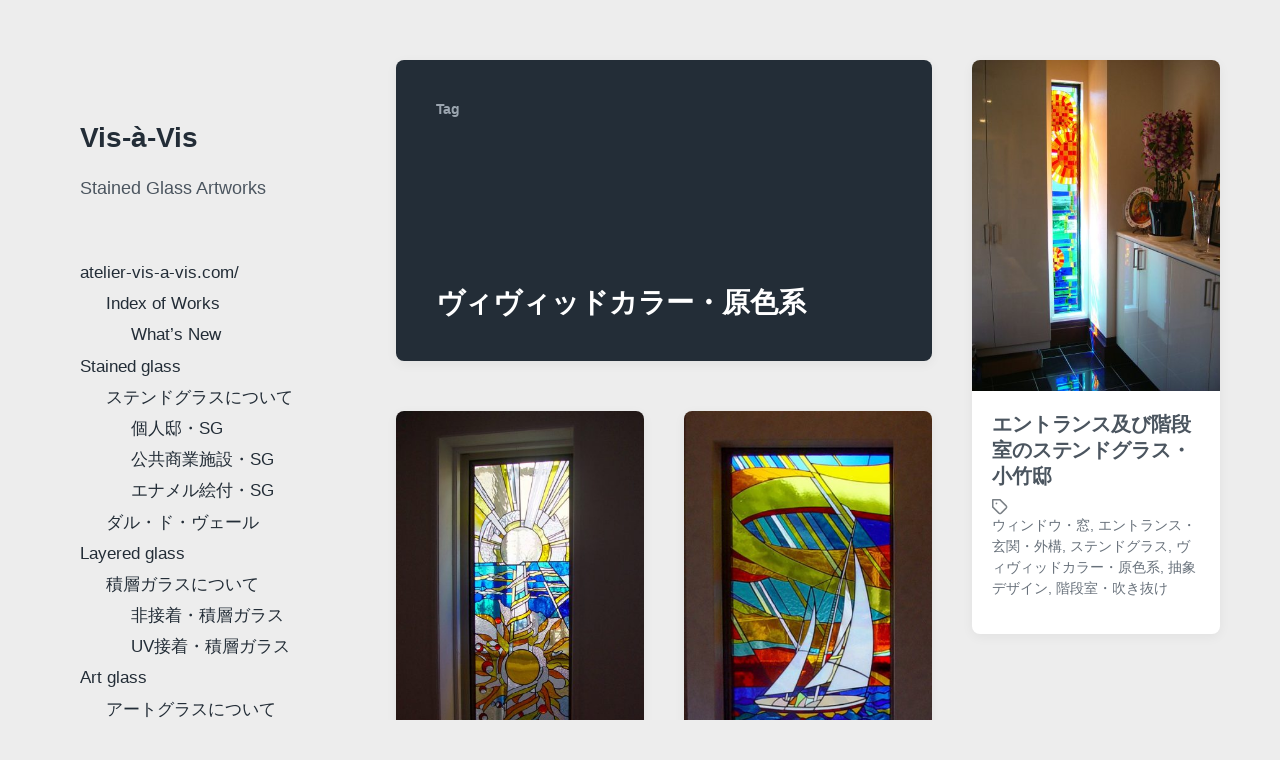

--- FILE ---
content_type: text/html; charset=UTF-8
request_url: https://www.atelier-vis-a-vis.com/works/archives/tag/%E3%83%B4%E3%82%A3%E3%83%B4%E3%82%A3%E3%83%83%E3%83%89%E3%82%AB%E3%83%A9%E3%83%BC%E3%83%BB%E5%8E%9F%E8%89%B2%E7%B3%BB
body_size: 103537
content:
<!DOCTYPE html>


<html class="no-js" lang="en-US">

	<head>

		<meta http-equiv="content-type" content="text/html" charset="UTF-8" />
		<meta name="viewport" content="width=device-width, initial-scale=1.0" >

		<link rel="profile" href="http://gmpg.org/xfn/11">

		<title>ヴィヴィッドカラー・原色系 &#8211; Vis-à-Vis</title>
<meta name='robots' content='max-image-preview:large' />
<link rel='dns-prefetch' href='//www.googletagmanager.com' />
<link rel="alternate" type="application/rss+xml" title="Vis-à-Vis &raquo; Feed" href="https://www.atelier-vis-a-vis.com/works/feed" />
<link rel="alternate" type="application/rss+xml" title="Vis-à-Vis &raquo; Comments Feed" href="https://www.atelier-vis-a-vis.com/works/comments/feed" />
<link rel="alternate" type="application/rss+xml" title="Vis-à-Vis &raquo; ヴィヴィッドカラー・原色系 Tag Feed" href="https://www.atelier-vis-a-vis.com/works/archives/tag/%e3%83%b4%e3%82%a3%e3%83%b4%e3%82%a3%e3%83%83%e3%83%89%e3%82%ab%e3%83%a9%e3%83%bc%e3%83%bb%e5%8e%9f%e8%89%b2%e7%b3%bb/feed" />
<style id='wp-img-auto-sizes-contain-inline-css' type='text/css'>
img:is([sizes=auto i],[sizes^="auto," i]){contain-intrinsic-size:3000px 1500px}
/*# sourceURL=wp-img-auto-sizes-contain-inline-css */
</style>
<style id='wp-emoji-styles-inline-css' type='text/css'>

	img.wp-smiley, img.emoji {
		display: inline !important;
		border: none !important;
		box-shadow: none !important;
		height: 1em !important;
		width: 1em !important;
		margin: 0 0.07em !important;
		vertical-align: -0.1em !important;
		background: none !important;
		padding: 0 !important;
	}
/*# sourceURL=wp-emoji-styles-inline-css */
</style>
<style id='wp-block-library-inline-css' type='text/css'>
:root{--wp-block-synced-color:#7a00df;--wp-block-synced-color--rgb:122,0,223;--wp-bound-block-color:var(--wp-block-synced-color);--wp-editor-canvas-background:#ddd;--wp-admin-theme-color:#007cba;--wp-admin-theme-color--rgb:0,124,186;--wp-admin-theme-color-darker-10:#006ba1;--wp-admin-theme-color-darker-10--rgb:0,107,160.5;--wp-admin-theme-color-darker-20:#005a87;--wp-admin-theme-color-darker-20--rgb:0,90,135;--wp-admin-border-width-focus:2px}@media (min-resolution:192dpi){:root{--wp-admin-border-width-focus:1.5px}}.wp-element-button{cursor:pointer}:root .has-very-light-gray-background-color{background-color:#eee}:root .has-very-dark-gray-background-color{background-color:#313131}:root .has-very-light-gray-color{color:#eee}:root .has-very-dark-gray-color{color:#313131}:root .has-vivid-green-cyan-to-vivid-cyan-blue-gradient-background{background:linear-gradient(135deg,#00d084,#0693e3)}:root .has-purple-crush-gradient-background{background:linear-gradient(135deg,#34e2e4,#4721fb 50%,#ab1dfe)}:root .has-hazy-dawn-gradient-background{background:linear-gradient(135deg,#faaca8,#dad0ec)}:root .has-subdued-olive-gradient-background{background:linear-gradient(135deg,#fafae1,#67a671)}:root .has-atomic-cream-gradient-background{background:linear-gradient(135deg,#fdd79a,#004a59)}:root .has-nightshade-gradient-background{background:linear-gradient(135deg,#330968,#31cdcf)}:root .has-midnight-gradient-background{background:linear-gradient(135deg,#020381,#2874fc)}:root{--wp--preset--font-size--normal:16px;--wp--preset--font-size--huge:42px}.has-regular-font-size{font-size:1em}.has-larger-font-size{font-size:2.625em}.has-normal-font-size{font-size:var(--wp--preset--font-size--normal)}.has-huge-font-size{font-size:var(--wp--preset--font-size--huge)}.has-text-align-center{text-align:center}.has-text-align-left{text-align:left}.has-text-align-right{text-align:right}.has-fit-text{white-space:nowrap!important}#end-resizable-editor-section{display:none}.aligncenter{clear:both}.items-justified-left{justify-content:flex-start}.items-justified-center{justify-content:center}.items-justified-right{justify-content:flex-end}.items-justified-space-between{justify-content:space-between}.screen-reader-text{border:0;clip-path:inset(50%);height:1px;margin:-1px;overflow:hidden;padding:0;position:absolute;width:1px;word-wrap:normal!important}.screen-reader-text:focus{background-color:#ddd;clip-path:none;color:#444;display:block;font-size:1em;height:auto;left:5px;line-height:normal;padding:15px 23px 14px;text-decoration:none;top:5px;width:auto;z-index:100000}html :where(.has-border-color){border-style:solid}html :where([style*=border-top-color]){border-top-style:solid}html :where([style*=border-right-color]){border-right-style:solid}html :where([style*=border-bottom-color]){border-bottom-style:solid}html :where([style*=border-left-color]){border-left-style:solid}html :where([style*=border-width]){border-style:solid}html :where([style*=border-top-width]){border-top-style:solid}html :where([style*=border-right-width]){border-right-style:solid}html :where([style*=border-bottom-width]){border-bottom-style:solid}html :where([style*=border-left-width]){border-left-style:solid}html :where(img[class*=wp-image-]){height:auto;max-width:100%}:where(figure){margin:0 0 1em}html :where(.is-position-sticky){--wp-admin--admin-bar--position-offset:var(--wp-admin--admin-bar--height,0px)}@media screen and (max-width:600px){html :where(.is-position-sticky){--wp-admin--admin-bar--position-offset:0px}}

/*# sourceURL=wp-block-library-inline-css */
</style><style id='wp-block-search-inline-css' type='text/css'>
.wp-block-search__button{margin-left:10px;word-break:normal}.wp-block-search__button.has-icon{line-height:0}.wp-block-search__button svg{height:1.25em;min-height:24px;min-width:24px;width:1.25em;fill:currentColor;vertical-align:text-bottom}:where(.wp-block-search__button){border:1px solid #ccc;padding:6px 10px}.wp-block-search__inside-wrapper{display:flex;flex:auto;flex-wrap:nowrap;max-width:100%}.wp-block-search__label{width:100%}.wp-block-search.wp-block-search__button-only .wp-block-search__button{box-sizing:border-box;display:flex;flex-shrink:0;justify-content:center;margin-left:0;max-width:100%}.wp-block-search.wp-block-search__button-only .wp-block-search__inside-wrapper{min-width:0!important;transition-property:width}.wp-block-search.wp-block-search__button-only .wp-block-search__input{flex-basis:100%;transition-duration:.3s}.wp-block-search.wp-block-search__button-only.wp-block-search__searchfield-hidden,.wp-block-search.wp-block-search__button-only.wp-block-search__searchfield-hidden .wp-block-search__inside-wrapper{overflow:hidden}.wp-block-search.wp-block-search__button-only.wp-block-search__searchfield-hidden .wp-block-search__input{border-left-width:0!important;border-right-width:0!important;flex-basis:0;flex-grow:0;margin:0;min-width:0!important;padding-left:0!important;padding-right:0!important;width:0!important}:where(.wp-block-search__input){appearance:none;border:1px solid #949494;flex-grow:1;font-family:inherit;font-size:inherit;font-style:inherit;font-weight:inherit;letter-spacing:inherit;line-height:inherit;margin-left:0;margin-right:0;min-width:3rem;padding:8px;text-decoration:unset!important;text-transform:inherit}:where(.wp-block-search__button-inside .wp-block-search__inside-wrapper){background-color:#fff;border:1px solid #949494;box-sizing:border-box;padding:4px}:where(.wp-block-search__button-inside .wp-block-search__inside-wrapper) .wp-block-search__input{border:none;border-radius:0;padding:0 4px}:where(.wp-block-search__button-inside .wp-block-search__inside-wrapper) .wp-block-search__input:focus{outline:none}:where(.wp-block-search__button-inside .wp-block-search__inside-wrapper) :where(.wp-block-search__button){padding:4px 8px}.wp-block-search.aligncenter .wp-block-search__inside-wrapper{margin:auto}.wp-block[data-align=right] .wp-block-search.wp-block-search__button-only .wp-block-search__inside-wrapper{float:right}
/*# sourceURL=https://www.atelier-vis-a-vis.com/works/wp-includes/blocks/search/style.min.css */
</style>
<style id='wp-block-tag-cloud-inline-css' type='text/css'>
.wp-block-tag-cloud{box-sizing:border-box}.wp-block-tag-cloud.aligncenter{justify-content:center;text-align:center}.wp-block-tag-cloud a{display:inline-block;margin-right:5px}.wp-block-tag-cloud span{display:inline-block;margin-left:5px;text-decoration:none}:root :where(.wp-block-tag-cloud.is-style-outline){display:flex;flex-wrap:wrap;gap:1ch}:root :where(.wp-block-tag-cloud.is-style-outline a){border:1px solid;font-size:unset!important;margin-right:0;padding:1ch 2ch;text-decoration:none!important}
/*# sourceURL=https://www.atelier-vis-a-vis.com/works/wp-includes/blocks/tag-cloud/style.min.css */
</style>
<style id='global-styles-inline-css' type='text/css'>
:root{--wp--preset--aspect-ratio--square: 1;--wp--preset--aspect-ratio--4-3: 4/3;--wp--preset--aspect-ratio--3-4: 3/4;--wp--preset--aspect-ratio--3-2: 3/2;--wp--preset--aspect-ratio--2-3: 2/3;--wp--preset--aspect-ratio--16-9: 16/9;--wp--preset--aspect-ratio--9-16: 9/16;--wp--preset--color--black: #232D37;--wp--preset--color--cyan-bluish-gray: #abb8c3;--wp--preset--color--white: #FFF;--wp--preset--color--pale-pink: #f78da7;--wp--preset--color--vivid-red: #cf2e2e;--wp--preset--color--luminous-vivid-orange: #ff6900;--wp--preset--color--luminous-vivid-amber: #fcb900;--wp--preset--color--light-green-cyan: #7bdcb5;--wp--preset--color--vivid-green-cyan: #00d084;--wp--preset--color--pale-cyan-blue: #8ed1fc;--wp--preset--color--vivid-cyan-blue: #0693e3;--wp--preset--color--vivid-purple: #9b51e0;--wp--preset--color--darkest-gray: #4B555F;--wp--preset--color--darker-gray: #69737D;--wp--preset--color--gray: #9BA5AF;--wp--preset--color--light-gray: #DCDFE2;--wp--preset--color--lightest-gray: #E6E9EC;--wp--preset--gradient--vivid-cyan-blue-to-vivid-purple: linear-gradient(135deg,rgb(6,147,227) 0%,rgb(155,81,224) 100%);--wp--preset--gradient--light-green-cyan-to-vivid-green-cyan: linear-gradient(135deg,rgb(122,220,180) 0%,rgb(0,208,130) 100%);--wp--preset--gradient--luminous-vivid-amber-to-luminous-vivid-orange: linear-gradient(135deg,rgb(252,185,0) 0%,rgb(255,105,0) 100%);--wp--preset--gradient--luminous-vivid-orange-to-vivid-red: linear-gradient(135deg,rgb(255,105,0) 0%,rgb(207,46,46) 100%);--wp--preset--gradient--very-light-gray-to-cyan-bluish-gray: linear-gradient(135deg,rgb(238,238,238) 0%,rgb(169,184,195) 100%);--wp--preset--gradient--cool-to-warm-spectrum: linear-gradient(135deg,rgb(74,234,220) 0%,rgb(151,120,209) 20%,rgb(207,42,186) 40%,rgb(238,44,130) 60%,rgb(251,105,98) 80%,rgb(254,248,76) 100%);--wp--preset--gradient--blush-light-purple: linear-gradient(135deg,rgb(255,206,236) 0%,rgb(152,150,240) 100%);--wp--preset--gradient--blush-bordeaux: linear-gradient(135deg,rgb(254,205,165) 0%,rgb(254,45,45) 50%,rgb(107,0,62) 100%);--wp--preset--gradient--luminous-dusk: linear-gradient(135deg,rgb(255,203,112) 0%,rgb(199,81,192) 50%,rgb(65,88,208) 100%);--wp--preset--gradient--pale-ocean: linear-gradient(135deg,rgb(255,245,203) 0%,rgb(182,227,212) 50%,rgb(51,167,181) 100%);--wp--preset--gradient--electric-grass: linear-gradient(135deg,rgb(202,248,128) 0%,rgb(113,206,126) 100%);--wp--preset--gradient--midnight: linear-gradient(135deg,rgb(2,3,129) 0%,rgb(40,116,252) 100%);--wp--preset--font-size--small: 16px;--wp--preset--font-size--medium: 20px;--wp--preset--font-size--large: 24px;--wp--preset--font-size--x-large: 42px;--wp--preset--font-size--normal: 19px;--wp--preset--font-size--larger: 32px;--wp--preset--spacing--20: 0.44rem;--wp--preset--spacing--30: 0.67rem;--wp--preset--spacing--40: 1rem;--wp--preset--spacing--50: 1.5rem;--wp--preset--spacing--60: 2.25rem;--wp--preset--spacing--70: 3.38rem;--wp--preset--spacing--80: 5.06rem;--wp--preset--shadow--natural: 6px 6px 9px rgba(0, 0, 0, 0.2);--wp--preset--shadow--deep: 12px 12px 50px rgba(0, 0, 0, 0.4);--wp--preset--shadow--sharp: 6px 6px 0px rgba(0, 0, 0, 0.2);--wp--preset--shadow--outlined: 6px 6px 0px -3px rgb(255, 255, 255), 6px 6px rgb(0, 0, 0);--wp--preset--shadow--crisp: 6px 6px 0px rgb(0, 0, 0);}:where(.is-layout-flex){gap: 0.5em;}:where(.is-layout-grid){gap: 0.5em;}body .is-layout-flex{display: flex;}.is-layout-flex{flex-wrap: wrap;align-items: center;}.is-layout-flex > :is(*, div){margin: 0;}body .is-layout-grid{display: grid;}.is-layout-grid > :is(*, div){margin: 0;}:where(.wp-block-columns.is-layout-flex){gap: 2em;}:where(.wp-block-columns.is-layout-grid){gap: 2em;}:where(.wp-block-post-template.is-layout-flex){gap: 1.25em;}:where(.wp-block-post-template.is-layout-grid){gap: 1.25em;}.has-black-color{color: var(--wp--preset--color--black) !important;}.has-cyan-bluish-gray-color{color: var(--wp--preset--color--cyan-bluish-gray) !important;}.has-white-color{color: var(--wp--preset--color--white) !important;}.has-pale-pink-color{color: var(--wp--preset--color--pale-pink) !important;}.has-vivid-red-color{color: var(--wp--preset--color--vivid-red) !important;}.has-luminous-vivid-orange-color{color: var(--wp--preset--color--luminous-vivid-orange) !important;}.has-luminous-vivid-amber-color{color: var(--wp--preset--color--luminous-vivid-amber) !important;}.has-light-green-cyan-color{color: var(--wp--preset--color--light-green-cyan) !important;}.has-vivid-green-cyan-color{color: var(--wp--preset--color--vivid-green-cyan) !important;}.has-pale-cyan-blue-color{color: var(--wp--preset--color--pale-cyan-blue) !important;}.has-vivid-cyan-blue-color{color: var(--wp--preset--color--vivid-cyan-blue) !important;}.has-vivid-purple-color{color: var(--wp--preset--color--vivid-purple) !important;}.has-black-background-color{background-color: var(--wp--preset--color--black) !important;}.has-cyan-bluish-gray-background-color{background-color: var(--wp--preset--color--cyan-bluish-gray) !important;}.has-white-background-color{background-color: var(--wp--preset--color--white) !important;}.has-pale-pink-background-color{background-color: var(--wp--preset--color--pale-pink) !important;}.has-vivid-red-background-color{background-color: var(--wp--preset--color--vivid-red) !important;}.has-luminous-vivid-orange-background-color{background-color: var(--wp--preset--color--luminous-vivid-orange) !important;}.has-luminous-vivid-amber-background-color{background-color: var(--wp--preset--color--luminous-vivid-amber) !important;}.has-light-green-cyan-background-color{background-color: var(--wp--preset--color--light-green-cyan) !important;}.has-vivid-green-cyan-background-color{background-color: var(--wp--preset--color--vivid-green-cyan) !important;}.has-pale-cyan-blue-background-color{background-color: var(--wp--preset--color--pale-cyan-blue) !important;}.has-vivid-cyan-blue-background-color{background-color: var(--wp--preset--color--vivid-cyan-blue) !important;}.has-vivid-purple-background-color{background-color: var(--wp--preset--color--vivid-purple) !important;}.has-black-border-color{border-color: var(--wp--preset--color--black) !important;}.has-cyan-bluish-gray-border-color{border-color: var(--wp--preset--color--cyan-bluish-gray) !important;}.has-white-border-color{border-color: var(--wp--preset--color--white) !important;}.has-pale-pink-border-color{border-color: var(--wp--preset--color--pale-pink) !important;}.has-vivid-red-border-color{border-color: var(--wp--preset--color--vivid-red) !important;}.has-luminous-vivid-orange-border-color{border-color: var(--wp--preset--color--luminous-vivid-orange) !important;}.has-luminous-vivid-amber-border-color{border-color: var(--wp--preset--color--luminous-vivid-amber) !important;}.has-light-green-cyan-border-color{border-color: var(--wp--preset--color--light-green-cyan) !important;}.has-vivid-green-cyan-border-color{border-color: var(--wp--preset--color--vivid-green-cyan) !important;}.has-pale-cyan-blue-border-color{border-color: var(--wp--preset--color--pale-cyan-blue) !important;}.has-vivid-cyan-blue-border-color{border-color: var(--wp--preset--color--vivid-cyan-blue) !important;}.has-vivid-purple-border-color{border-color: var(--wp--preset--color--vivid-purple) !important;}.has-vivid-cyan-blue-to-vivid-purple-gradient-background{background: var(--wp--preset--gradient--vivid-cyan-blue-to-vivid-purple) !important;}.has-light-green-cyan-to-vivid-green-cyan-gradient-background{background: var(--wp--preset--gradient--light-green-cyan-to-vivid-green-cyan) !important;}.has-luminous-vivid-amber-to-luminous-vivid-orange-gradient-background{background: var(--wp--preset--gradient--luminous-vivid-amber-to-luminous-vivid-orange) !important;}.has-luminous-vivid-orange-to-vivid-red-gradient-background{background: var(--wp--preset--gradient--luminous-vivid-orange-to-vivid-red) !important;}.has-very-light-gray-to-cyan-bluish-gray-gradient-background{background: var(--wp--preset--gradient--very-light-gray-to-cyan-bluish-gray) !important;}.has-cool-to-warm-spectrum-gradient-background{background: var(--wp--preset--gradient--cool-to-warm-spectrum) !important;}.has-blush-light-purple-gradient-background{background: var(--wp--preset--gradient--blush-light-purple) !important;}.has-blush-bordeaux-gradient-background{background: var(--wp--preset--gradient--blush-bordeaux) !important;}.has-luminous-dusk-gradient-background{background: var(--wp--preset--gradient--luminous-dusk) !important;}.has-pale-ocean-gradient-background{background: var(--wp--preset--gradient--pale-ocean) !important;}.has-electric-grass-gradient-background{background: var(--wp--preset--gradient--electric-grass) !important;}.has-midnight-gradient-background{background: var(--wp--preset--gradient--midnight) !important;}.has-small-font-size{font-size: var(--wp--preset--font-size--small) !important;}.has-medium-font-size{font-size: var(--wp--preset--font-size--medium) !important;}.has-large-font-size{font-size: var(--wp--preset--font-size--large) !important;}.has-x-large-font-size{font-size: var(--wp--preset--font-size--x-large) !important;}
/*# sourceURL=global-styles-inline-css */
</style>

<style id='classic-theme-styles-inline-css' type='text/css'>
/*! This file is auto-generated */
.wp-block-button__link{color:#fff;background-color:#32373c;border-radius:9999px;box-shadow:none;text-decoration:none;padding:calc(.667em + 2px) calc(1.333em + 2px);font-size:1.125em}.wp-block-file__button{background:#32373c;color:#fff;text-decoration:none}
/*# sourceURL=/wp-includes/css/classic-themes.min.css */
</style>
<link rel='stylesheet' id='contact-form-7-css' href='https://www.atelier-vis-a-vis.com/works/wp-content/plugins/contact-form-7/includes/css/styles.css?ver=6.1.4' type='text/css' media='all' />
<link rel='stylesheet' id='responsive-lightbox-magnific-css' href='https://www.atelier-vis-a-vis.com/works/wp-content/plugins/responsive-lightbox/assets/magnific/magnific-popup.min.css?ver=1.2.0' type='text/css' media='all' />
<link rel='stylesheet' id='koji-style-css' href='https://www.atelier-vis-a-vis.com/works/wp-content/themes/koji/style.css?ver=2.1' type='text/css' media='all' />
<link rel='stylesheet' id='tablepress-default-css' href='https://www.atelier-vis-a-vis.com/works/wp-content/plugins/tablepress/css/build/default.css?ver=3.2.6' type='text/css' media='all' />
<script type="text/javascript" src="https://www.atelier-vis-a-vis.com/works/wp-includes/js/jquery/jquery.min.js?ver=3.7.1" id="jquery-core-js"></script>
<script type="text/javascript" src="https://www.atelier-vis-a-vis.com/works/wp-includes/js/jquery/jquery-migrate.min.js?ver=3.4.1" id="jquery-migrate-js"></script>
<script type="text/javascript" src="https://www.atelier-vis-a-vis.com/works/wp-content/plugins/responsive-lightbox/assets/magnific/jquery.magnific-popup.min.js?ver=1.2.0" id="responsive-lightbox-magnific-js"></script>
<script type="text/javascript" src="https://www.atelier-vis-a-vis.com/works/wp-includes/js/underscore.min.js?ver=1.13.7" id="underscore-js"></script>
<script type="text/javascript" src="https://www.atelier-vis-a-vis.com/works/wp-content/plugins/responsive-lightbox/assets/infinitescroll/infinite-scroll.pkgd.min.js?ver=4.0.1" id="responsive-lightbox-infinite-scroll-js"></script>
<script type="text/javascript" src="https://www.atelier-vis-a-vis.com/works/wp-content/plugins/responsive-lightbox/assets/dompurify/purify.min.js?ver=3.3.1" id="dompurify-js"></script>
<script type="text/javascript" id="responsive-lightbox-sanitizer-js-before">
/* <![CDATA[ */
window.RLG = window.RLG || {}; window.RLG.sanitizeAllowedHosts = ["youtube.com","www.youtube.com","youtu.be","vimeo.com","player.vimeo.com"];
//# sourceURL=responsive-lightbox-sanitizer-js-before
/* ]]> */
</script>
<script type="text/javascript" src="https://www.atelier-vis-a-vis.com/works/wp-content/plugins/responsive-lightbox/js/sanitizer.js?ver=2.6.1" id="responsive-lightbox-sanitizer-js"></script>
<script type="text/javascript" id="responsive-lightbox-js-before">
/* <![CDATA[ */
var rlArgs = {"script":"magnific","selector":"lightbox","customEvents":"","activeGalleries":true,"disableOn":0,"midClick":true,"preloader":true,"closeOnContentClick":true,"closeOnBgClick":true,"closeBtnInside":true,"showCloseBtn":true,"enableEscapeKey":true,"alignTop":false,"fixedContentPos":"auto","fixedBgPos":"auto","autoFocusLast":true,"woocommerce_gallery":false,"ajaxurl":"https:\/\/www.atelier-vis-a-vis.com\/works\/wp-admin\/admin-ajax.php","nonce":"dfb0d2e597","preview":false,"postId":9413,"scriptExtension":false};

//# sourceURL=responsive-lightbox-js-before
/* ]]> */
</script>
<script type="text/javascript" src="https://www.atelier-vis-a-vis.com/works/wp-content/plugins/responsive-lightbox/js/front.js?ver=2.6.1" id="responsive-lightbox-js"></script>

<!-- Google tag (gtag.js) snippet added by Site Kit -->
<!-- Google Analytics snippet added by Site Kit -->
<script type="text/javascript" src="https://www.googletagmanager.com/gtag/js?id=GT-5DFPCWG" id="google_gtagjs-js" async></script>
<script type="text/javascript" id="google_gtagjs-js-after">
/* <![CDATA[ */
window.dataLayer = window.dataLayer || [];function gtag(){dataLayer.push(arguments);}
gtag("set","linker",{"domains":["www.atelier-vis-a-vis.com"]});
gtag("js", new Date());
gtag("set", "developer_id.dZTNiMT", true);
gtag("config", "GT-5DFPCWG");
//# sourceURL=google_gtagjs-js-after
/* ]]> */
</script>
<link rel="https://api.w.org/" href="https://www.atelier-vis-a-vis.com/works/wp-json/" /><link rel="alternate" title="JSON" type="application/json" href="https://www.atelier-vis-a-vis.com/works/wp-json/wp/v2/tags/108" /><link rel="EditURI" type="application/rsd+xml" title="RSD" href="https://www.atelier-vis-a-vis.com/works/xmlrpc.php?rsd" />
<meta name="generator" content="WordPress 6.9" />
             <style>
             #top{
				 	position:fixed;
bottom:10px;
right:10px;
cursor:pointer;
opacity:0.8;
z-index:99999				}
		#top:hover{
			position:fixed;
bottom:10px;
right:10px;
cursor:pointer;
opacity:1.0;
z-index:99999		}
             </style>
             
			 <meta name="generator" content="Site Kit by Google 1.170.0" />		<script>document.documentElement.className = document.documentElement.className.replace( 'no-js', 'js' );</script>
		<meta name="google-site-verification" content="f_3AIuhixSTPvqT0IyRAGpmDq8K6k-FdmnYh1CByAUk"><style type="text/css" id="custom-background-css">
body.custom-background { background-color: #ededed; }
</style>
	<link rel="icon" href="https://www.atelier-vis-a-vis.com/works/wp-content/uploads/2018/04/cropped-Raffaello_Madonna-150x150.png" sizes="32x32" />
<link rel="icon" href="https://www.atelier-vis-a-vis.com/works/wp-content/uploads/2018/04/cropped-Raffaello_Madonna-300x300.png" sizes="192x192" />
<link rel="apple-touch-icon" href="https://www.atelier-vis-a-vis.com/works/wp-content/uploads/2018/04/cropped-Raffaello_Madonna-300x300.png" />
<meta name="msapplication-TileImage" content="https://www.atelier-vis-a-vis.com/works/wp-content/uploads/2018/04/cropped-Raffaello_Madonna-300x300.png" />
		<style type="text/css" id="wp-custom-css">
			.entry-title a {
color: #a80000;
}
.entry-title a:hover {
color: #c65555;
}

.entry-title {
font-size: 2.5rem;
}

.entry-content {
font-family: Arial, Roboto, “Droid Sans”, “游ゴシック”, YuGothic, “ヒラギノ角ゴ ProN W3″, “Hiragino Kaku Gothic ProN”, “メイリオ”, Meiryo, sans-serif; font-size: 1.7rem;
}

/* コンテンツ・リンクの下線を出さない */
 
.entry-content a {
border-bottom: 0;
color: #a80000;
}
 
.entry-content a:visited {
color:#934C7B;
}

.entry-content a:hover {
color: #c65555;
}

/* Widget・リンクの下線を出さない */
.widget-area a {
border-bottom: 0;
}		</style>
		
	</head>

	<body class="archive tag tag-108 custom-background wp-theme-koji pagination-type-links">

		
		<div id="site-wrapper">

			<header id="site-header" role="banner">

				<a class="skip-link" href="#site-content">Skip to the content</a>
				<a class="skip-link" href="#main-menu">Skip to the main menu</a>

				<div class="header-top section-inner">

					
						<p class="site-title"><a href="https://www.atelier-vis-a-vis.com/works/">Vis-à-Vis</a></p>

					
					<button type="button" aria-pressed="false" class="toggle nav-toggle" data-toggle-target=".mobile-menu-wrapper" data-toggle-scroll-lock="true" data-toggle-attribute="">
						<label>
							<span class="show">Menu</span>
							<span class="hide">Close</span>
						</label>
						<div class="bars">
							<div class="bar"></div>
							<div class="bar"></div>
							<div class="bar"></div>
						</div><!-- .bars -->
					</button><!-- .nav-toggle -->

				</div><!-- .header-top -->

				<div class="header-inner section-inner">

					<div class="header-inner-top">

						
							<p class="site-description">Stained Glass Artworks</p>

						
						<ul class="site-nav reset-list-style" id="main-menu" role="navigation">
							<li id="menu-item-7090" class="menu-item menu-item-type-custom menu-item-object-custom menu-item-has-children menu-item-7090"><a href="http://www.atelier-vis-a-vis.com/">atelier-vis-a-vis.com/</a>
<ul class="sub-menu">
	<li id="menu-item-6151" class="menu-item menu-item-type-post_type menu-item-object-page menu-item-home menu-item-has-children menu-item-6151"><a href="https://www.atelier-vis-a-vis.com/works/">Index of Works</a>
	<ul class="sub-menu">
		<li id="menu-item-6963" class="menu-item menu-item-type-custom menu-item-object-custom menu-item-6963"><a href="http://www.atelier-vis-a-vis.com/works/archives/author/sivasiv">What&#8217;s New</a></li>
	</ul>
</li>
</ul>
</li>
<li id="menu-item-6125" class="menu-item menu-item-type-post_type menu-item-object-page menu-item-has-children menu-item-6125"><a href="https://www.atelier-vis-a-vis.com/works/stained-glass">Stained glass</a>
<ul class="sub-menu">
	<li id="menu-item-6206" class="menu-item menu-item-type-post_type menu-item-object-page menu-item-has-children menu-item-6206"><a href="https://www.atelier-vis-a-vis.com/works/stained-glass">ステンドグラスについて</a>
	<ul class="sub-menu">
		<li id="menu-item-6126" class="menu-item menu-item-type-post_type menu-item-object-page menu-item-6126"><a href="https://www.atelier-vis-a-vis.com/works/stained-glass/personal-residence-stained-glass">個人邸・SG</a></li>
		<li id="menu-item-6127" class="menu-item menu-item-type-post_type menu-item-object-page menu-item-6127"><a href="https://www.atelier-vis-a-vis.com/works/stained-glass/public-commerce-stained-glass">公共商業施設・SG</a></li>
		<li id="menu-item-6128" class="menu-item menu-item-type-post_type menu-item-object-page menu-item-6128"><a href="https://www.atelier-vis-a-vis.com/works/stained-glass/enamel-drawing-stained-glass">エナメル絵付・SG</a></li>
	</ul>
</li>
	<li id="menu-item-6129" class="menu-item menu-item-type-post_type menu-item-object-page menu-item-6129"><a href="https://www.atelier-vis-a-vis.com/works/stained-glass/dalles-de-verre">ダル・ド・ヴェール</a></li>
</ul>
</li>
<li id="menu-item-6130" class="menu-item menu-item-type-post_type menu-item-object-page menu-item-has-children menu-item-6130"><a href="https://www.atelier-vis-a-vis.com/works/layered-glass">Layered glass</a>
<ul class="sub-menu">
	<li id="menu-item-6207" class="menu-item menu-item-type-post_type menu-item-object-page menu-item-has-children menu-item-6207"><a href="https://www.atelier-vis-a-vis.com/works/layered-glass">積層ガラスについて</a>
	<ul class="sub-menu">
		<li id="menu-item-6131" class="menu-item menu-item-type-post_type menu-item-object-page menu-item-6131"><a href="https://www.atelier-vis-a-vis.com/works/layered-glass/stacked-glass-without-adhesive">非接着・積層ガラス</a></li>
		<li id="menu-item-6132" class="menu-item menu-item-type-post_type menu-item-object-page menu-item-6132"><a href="https://www.atelier-vis-a-vis.com/works/layered-glass/laminated-glass-with-uv-adhesive">UV接着・積層ガラス</a></li>
	</ul>
</li>
</ul>
</li>
<li id="menu-item-6133" class="menu-item menu-item-type-post_type menu-item-object-page menu-item-has-children menu-item-6133"><a href="https://www.atelier-vis-a-vis.com/works/art-glass">Art glass</a>
<ul class="sub-menu">
	<li id="menu-item-6208" class="menu-item menu-item-type-post_type menu-item-object-page menu-item-has-children menu-item-6208"><a href="https://www.atelier-vis-a-vis.com/works/art-glass">アートグラスについて</a>
	<ul class="sub-menu">
		<li id="menu-item-6135" class="menu-item menu-item-type-post_type menu-item-object-page menu-item-6135"><a href="https://www.atelier-vis-a-vis.com/works/art-glass/mixed-media-artworks">ミクストメディア</a></li>
		<li id="menu-item-6136" class="menu-item menu-item-type-post_type menu-item-object-page menu-item-6136"><a href="https://www.atelier-vis-a-vis.com/works/art-glass/etched-glass">エッチンググラス</a></li>
		<li id="menu-item-6134" class="menu-item menu-item-type-post_type menu-item-object-page menu-item-6134"><a href="https://www.atelier-vis-a-vis.com/works/art-glass/kiln-fused-glass-artworks">フューズ・キルンワーク</a></li>
		<li id="menu-item-6137" class="menu-item menu-item-type-post_type menu-item-object-page menu-item-6137"><a href="https://www.atelier-vis-a-vis.com/works/art-glass/object-artworks">オブジェ・照明器具</a></li>
	</ul>
</li>
	<li id="menu-item-7957" class="menu-item menu-item-type-post_type menu-item-object-page menu-item-has-children menu-item-7957"><a href="https://www.atelier-vis-a-vis.com/works/misc-goods">Misc goods</a>
	<ul class="sub-menu">
		<li id="menu-item-7958" class="menu-item menu-item-type-post_type menu-item-object-page menu-item-7958"><a href="https://www.atelier-vis-a-vis.com/works/misc-goods">小物・雑貨、他</a></li>
	</ul>
</li>
</ul>
</li>
<li id="menu-item-9675" class="menu-item menu-item-type-post_type menu-item-object-page menu-item-has-children menu-item-9675"><a href="https://www.atelier-vis-a-vis.com/works/making">Making</a>
<ul class="sub-menu">
	<li id="menu-item-9676" class="menu-item menu-item-type-post_type menu-item-object-page menu-item-9676"><a href="https://www.atelier-vis-a-vis.com/works/making">制作風景・修復工程 等</a></li>
</ul>
</li>
<li id="menu-item-7889" class="menu-item menu-item-type-post_type menu-item-object-page menu-item-has-children menu-item-7889"><a href="https://www.atelier-vis-a-vis.com/works/design">Designs</a>
<ul class="sub-menu">
	<li id="menu-item-7890" class="menu-item menu-item-type-post_type menu-item-object-page menu-item-7890"><a href="https://www.atelier-vis-a-vis.com/works/design">デザイン</a></li>
</ul>
</li>
<li id="menu-item-6143" class="menu-item menu-item-type-post_type menu-item-object-page menu-item-has-children menu-item-6143"><a href="https://www.atelier-vis-a-vis.com/works/price-order">Order &#038; FAQ</a>
<ul class="sub-menu">
	<li id="menu-item-6153" class="menu-item menu-item-type-post_type menu-item-object-page menu-item-6153"><a href="https://www.atelier-vis-a-vis.com/works/price-order">お問い合せから納品まで</a></li>
	<li id="menu-item-6180" class="menu-item menu-item-type-post_type menu-item-object-page menu-item-6180"><a href="https://www.atelier-vis-a-vis.com/works/price-order/catalog">カタログ</a></li>
	<li id="menu-item-6144" class="menu-item menu-item-type-post_type menu-item-object-page menu-item-6144"><a href="https://www.atelier-vis-a-vis.com/works/price-order/price">公示価格</a></li>
	<li id="menu-item-6145" class="menu-item menu-item-type-post_type menu-item-object-page menu-item-6145"><a href="https://www.atelier-vis-a-vis.com/works/price-order/faq">よくある質問（FAQ）</a></li>
</ul>
</li>
<li id="menu-item-6138" class="menu-item menu-item-type-post_type menu-item-object-page menu-item-has-children menu-item-6138"><a href="https://www.atelier-vis-a-vis.com/works/workshop">Workshop</a>
<ul class="sub-menu">
	<li id="menu-item-6209" class="menu-item menu-item-type-post_type menu-item-object-page menu-item-6209"><a href="https://www.atelier-vis-a-vis.com/works/workshop">ワークショップ</a></li>
	<li id="menu-item-6139" class="menu-item menu-item-type-post_type menu-item-object-page menu-item-6139"><a href="https://www.atelier-vis-a-vis.com/works/workshop/classes">クラス構成</a></li>
	<li id="menu-item-6140" class="menu-item menu-item-type-post_type menu-item-object-page menu-item-6140"><a href="https://www.atelier-vis-a-vis.com/works/workshop/enamel-drawing">エナメル絵付</a></li>
	<li id="menu-item-6142" class="menu-item menu-item-type-post_type menu-item-object-page menu-item-6142"><a href="https://www.atelier-vis-a-vis.com/works/workshop/workshop_history-2">・履歴</a></li>
</ul>
</li>
<li id="menu-item-6122" class="menu-item menu-item-type-post_type menu-item-object-page menu-item-has-children menu-item-6122"><a href="https://www.atelier-vis-a-vis.com/works/about">About us</a>
<ul class="sub-menu">
	<li id="menu-item-6154" class="menu-item menu-item-type-post_type menu-item-object-page menu-item-6154"><a href="https://www.atelier-vis-a-vis.com/works/about">Vis-à-Vis &#038; Maya&#8217;s</a></li>
	<li id="menu-item-6124" class="menu-item menu-item-type-post_type menu-item-object-page menu-item-6124"><a href="https://www.atelier-vis-a-vis.com/works/about/access">アクセス情報</a></li>
	<li id="menu-item-7114" class="menu-item menu-item-type-post_type menu-item-object-page menu-item-privacy-policy menu-item-7114"><a rel="privacy-policy" href="https://www.atelier-vis-a-vis.com/works/privacy_policy">Privacy Policy</a></li>
</ul>
</li>
<li id="menu-item-7884" class="menu-item menu-item-type-post_type menu-item-object-page menu-item-7884"><a href="https://www.atelier-vis-a-vis.com/works/sitemap">Sitemap</a></li>
						</ul>

						
							<div class="sidebar-widgets">
								<div id="block-3" class="widget widget_block"><div class="widget-content"><p><a href="https://www.atelier-vis-a-vis.com/works/about/contact">Contact Us</a></p>
<p><a href="https://www.atelier-vis-a-vis.com/works/about/contact"></a></p>
<p><a href="https://www.atelier-vis-a-vis.com/works/about/contact"></a></p>
<p><a href="https://www.atelier-vis-a-vis.com/works/about/contact"></a></p>
<p><a href="https://www.atelier-vis-a-vis.com/works/about/contact"></a></p>
<p><a href="https://www.atelier-vis-a-vis.com/works/about/contact"></a></p>
<p><a href="https://www.atelier-vis-a-vis.com/works/about/contact"></a></p><a href="https://www.atelier-vis-a-vis.com/works/about/contact">
<hr>
<img decoding="async" src="https://www.atelier-vis-a-vis.com/works/wp-content/uploads/2021/10/mail_post_02.png" width="96" height="96" border="0" alt="お問合せフォーム"><p></p>
</a><p><a href="https://www.atelier-vis-a-vis.com/works/about/contact"></a></p>
<p><a href="https://www.atelier-vis-a-vis.com/works/about/contact"></a></p>
<p><a href="https://www.atelier-vis-a-vis.com/works/about/contact"></a></p>
<p><a href="https://www.atelier-vis-a-vis.com/works/about/contact"></a></p>
<p><a href="https://www.atelier-vis-a-vis.com/works/about/contact"></a></p>
<p><a href="https://www.atelier-vis-a-vis.com/works/about/contact"></a></p>
<p><a href="https://www.atelier-vis-a-vis.com/works/about/contact">	<span style="font-size: Small;"><br>
お問い合わせ</span><br>
</a></p>

<hr>
</div><div class="clear"></div></div><div id="block-2" class="widget widget_block widget_search"><div class="widget-content"><form role="search" method="get" action="https://www.atelier-vis-a-vis.com/works/" class="wp-block-search__button-inside wp-block-search__text-button wp-block-search"    ><label class="wp-block-search__label" for="wp-block-search__input-1" >Search</label><div class="wp-block-search__inside-wrapper"  style="width: 666px"><input class="wp-block-search__input" id="wp-block-search__input-1" placeholder="" value="" type="search" name="s" required /><button aria-label="Search" class="wp-block-search__button wp-element-button" type="submit" >Search</button></div></form></div><div class="clear"></div></div><div id="block-16" class="widget widget_block"><div class="widget-content"><h2 class="widget-title">Tag</h2><div class="wp-widget-group__inner-blocks"><p class="wp-block-tag-cloud"><a href="https://www.atelier-vis-a-vis.com/works/archives/tag/design" class="tag-cloud-link tag-link-56 tag-link-position-1" style="font-size: 9.12pt;" aria-label="Design・デザイン (7 items)">Design・デザイン</a>
<a href="https://www.atelier-vis-a-vis.com/works/archives/tag/mucha" class="tag-cloud-link tag-link-27 tag-link-position-2" style="font-size: 13.4133333333pt;" aria-label="Mucha・ミュシャ (22 items)">Mucha・ミュシャ</a>
<a href="https://www.atelier-vis-a-vis.com/works/archives/tag/%e3%82%a2%e3%83%bc%e3%83%88%e3%82%b0%e3%83%a9%e3%82%b9" class="tag-cloud-link tag-link-33 tag-link-position-3" style="font-size: 12.6666666667pt;" aria-label="アートグラス・ミクストメディア (18 items)">アートグラス・ミクストメディア</a>
<a href="https://www.atelier-vis-a-vis.com/works/archives/tag/%e3%82%a2%e3%83%bc%e3%83%88%e3%83%91%e3%83%8d%e3%83%ab%e3%83%bb%e9%a1%8d%e8%a3%85%e3%83%91%e3%83%8d%e3%83%ab" class="tag-cloud-link tag-link-109 tag-link-position-4" style="font-size: 10.0533333333pt;" aria-label="アートパネル・額装パネル (9 items)">アートパネル・額装パネル</a>
<a href="https://www.atelier-vis-a-vis.com/works/archives/tag/window" class="tag-cloud-link tag-link-96 tag-link-position-5" style="font-size: 16.96pt;" aria-label="ウィンドウ・窓 (54 items)">ウィンドウ・窓</a>
<a href="https://www.atelier-vis-a-vis.com/works/archives/tag/%e3%82%a8%e3%83%8a%e3%83%a1%e3%83%ab%e7%b5%b5%e4%bb%98%e3%81%91" class="tag-cloud-link tag-link-32 tag-link-position-6" style="font-size: 16.12pt;" aria-label="エナメル絵付け (44 items)">エナメル絵付け</a>
<a href="https://www.atelier-vis-a-vis.com/works/archives/tag/entrance-exterior" class="tag-cloud-link tag-link-64 tag-link-position-7" style="font-size: 16.2133333333pt;" aria-label="エントランス・玄関・外構 (45 items)">エントランス・玄関・外構</a>
<a href="https://www.atelier-vis-a-vis.com/works/archives/tag/cafe-restaurant" class="tag-cloud-link tag-link-85 tag-link-position-8" style="font-size: 13.04pt;" aria-label="カフェ・レストラン・飲食店・店舗・クラブ (20 items)">カフェ・レストラン・飲食店・店舗・クラブ</a>
<a href="https://www.atelier-vis-a-vis.com/works/archives/tag/%e3%82%ad%e3%83%aa%e3%82%b9%e3%83%88%e6%95%99" class="tag-cloud-link tag-link-95 tag-link-position-9" style="font-size: 8pt;" aria-label="キリスト教・宗教画 (5 items)">キリスト教・宗教画</a>
<a href="https://www.atelier-vis-a-vis.com/works/archives/tag/clinic-hospital" class="tag-cloud-link tag-link-73 tag-link-position-10" style="font-size: 11.08pt;" aria-label="クリニック・医療施設・介護施設 (12 items)">クリニック・医療施設・介護施設</a>
<a href="https://www.atelier-vis-a-vis.com/works/archives/tag/%e3%82%a8%e3%83%83%e3%83%81%e3%83%b3%e3%82%b0%e3%82%b0%e3%83%a9%e3%82%b9" class="tag-cloud-link tag-link-47 tag-link-position-11" style="font-size: 12.48pt;" aria-label="サンドブラスト・エッチンググラス (17 items)">サンドブラスト・エッチンググラス</a>
<a href="https://www.atelier-vis-a-vis.com/works/archives/tag/stainedglass" class="tag-cloud-link tag-link-16 tag-link-position-12" style="font-size: 22pt;" aria-label="ステンドグラス (188 items)">ステンドグラス</a>
<a href="https://www.atelier-vis-a-vis.com/works/archives/tag/toilet-bathroom" class="tag-cloud-link tag-link-63 tag-link-position-13" style="font-size: 11.08pt;" aria-label="トイレ・パウダールーム・バスルーム (12 items)">トイレ・パウダールーム・バスルーム</a>
<a href="https://www.atelier-vis-a-vis.com/works/archives/tag/door" class="tag-cloud-link tag-link-71 tag-link-position-14" style="font-size: 13.7866666667pt;" aria-label="ドア・扉 (24 items)">ドア・扉</a>
<a href="https://www.atelier-vis-a-vis.com/works/archives/tag/%e3%83%90%e3%83%a9%e3%83%bb%e8%96%94%e8%96%87%e3%83%bbrose" class="tag-cloud-link tag-link-92 tag-link-position-15" style="font-size: 8pt;" aria-label="バラ・薔薇・Rose (5 items)">バラ・薔薇・Rose</a>
<a href="https://www.atelier-vis-a-vis.com/works/archives/tag/%e3%83%93%e3%82%b6%e3%83%93%e3%83%bb%e3%82%b9%e3%82%bf%e3%82%a4%e3%83%ab" class="tag-cloud-link tag-link-117 tag-link-position-16" style="font-size: 9.58666666667pt;" aria-label="ビザビ・スタイル (8 items)">ビザビ・スタイル</a>
<a href="https://www.atelier-vis-a-vis.com/works/archives/tag/%e3%83%95%e3%83%a5%e3%83%bc%e3%82%ba%e3%83%89%e3%82%b0%e3%83%a9%e3%82%b9" class="tag-cloud-link tag-link-35 tag-link-position-17" style="font-size: 11.7333333333pt;" aria-label="フューズドグラス (14 items)">フューズドグラス</a>
<a href="https://www.atelier-vis-a-vis.com/works/archives/tag/%e3%83%9b%e3%83%bc%e3%83%ab%e3%83%bb%e5%85%b1%e6%9c%89%e3%82%b9%e3%83%9a%e3%83%bc%e3%82%b9" class="tag-cloud-link tag-link-83 tag-link-position-18" style="font-size: 8.65333333333pt;" aria-label="ホール・共有スペース (6 items)">ホール・共有スペース</a>
<a href="https://www.atelier-vis-a-vis.com/works/archives/tag/mansion" class="tag-cloud-link tag-link-114 tag-link-position-19" style="font-size: 10.4266666667pt;" aria-label="マンション・共同住宅 (10 items)">マンション・共同住宅</a>
<a href="https://www.atelier-vis-a-vis.com/works/archives/tag/%e3%83%a6%e3%83%aa%e3%83%bb%e7%99%be%e5%90%88%e3%83%bblily" class="tag-cloud-link tag-link-93 tag-link-position-20" style="font-size: 9.58666666667pt;" aria-label="ユリ・百合・Lily (8 items)">ユリ・百合・Lily</a>
<a href="https://www.atelier-vis-a-vis.com/works/archives/tag/lighting-object" class="tag-cloud-link tag-link-42 tag-link-position-21" style="font-size: 11.08pt;" aria-label="ライティング・オブジェ / 照明器具 (12 items)">ライティング・オブジェ / 照明器具</a>
<a href="https://www.atelier-vis-a-vis.com/works/archives/tag/%e3%83%af%e3%83%bc%e3%82%af%e3%82%b7%e3%83%a7%e3%83%83%e3%83%97" class="tag-cloud-link tag-link-10 tag-link-position-22" style="font-size: 14.3466666667pt;" aria-label="ワークショップ (28 items)">ワークショップ</a>
<a href="https://www.atelier-vis-a-vis.com/works/archives/tag/%e3%83%b4%e3%82%a3%e3%83%b4%e3%82%a3%e3%83%83%e3%83%89%e3%82%ab%e3%83%a9%e3%83%bc%e3%83%bb%e5%8e%9f%e8%89%b2%e7%b3%bb" class="tag-cloud-link tag-link-108 tag-link-position-23" style="font-size: 9.12pt;" aria-label="ヴィヴィッドカラー・原色系 (7 items)">ヴィヴィッドカラー・原色系</a>
<a href="https://www.atelier-vis-a-vis.com/works/archives/tag/person" class="tag-cloud-link tag-link-69 tag-link-position-24" style="font-size: 12.6666666667pt;" aria-label="人物モチーフ (18 items)">人物モチーフ</a>
<a href="https://www.atelier-vis-a-vis.com/works/archives/tag/%e4%bf%ae%e7%90%86" class="tag-cloud-link tag-link-11 tag-link-position-25" style="font-size: 9.12pt;" aria-label="修復・修理 (7 items)">修復・修理</a>
<a href="https://www.atelier-vis-a-vis.com/works/archives/tag/%e5%88%b6%e4%bd%9c%e9%a2%a8%e6%99%af%e3%83%bb%e5%b7%a5%e7%a8%8b" class="tag-cloud-link tag-link-8 tag-link-position-26" style="font-size: 15.56pt;" aria-label="制作風景・工程 (38 items)">制作風景・工程</a>
<a href="https://www.atelier-vis-a-vis.com/works/archives/tag/animals" class="tag-cloud-link tag-link-68 tag-link-position-27" style="font-size: 11.4533333333pt;" aria-label="動物モチーフ (13 items)">動物モチーフ</a>
<a href="https://www.atelier-vis-a-vis.com/works/archives/tag/%e5%ae%a4%e5%86%85%e5%a3%81%e9%9d%a2" class="tag-cloud-link tag-link-77 tag-link-position-28" style="font-size: 13.2266666667pt;" aria-label="壁面装飾 (21 items)">壁面装飾</a>
<a href="https://www.atelier-vis-a-vis.com/works/archives/tag/%e5%ae%b6%e5%85%b7" class="tag-cloud-link tag-link-94 tag-link-position-29" style="font-size: 8.65333333333pt;" aria-label="家具装飾 (6 items)">家具装飾</a>
<a href="https://www.atelier-vis-a-vis.com/works/archives/tag/%e5%b9%bc%e7%a8%9a%e5%9c%92%e3%83%bb%e5%ad%a6%e6%a0%a1" class="tag-cloud-link tag-link-74 tag-link-position-30" style="font-size: 11.4533333333pt;" aria-label="幼稚園・学校 (13 items)">幼稚園・学校</a>
<a href="https://www.atelier-vis-a-vis.com/works/archives/tag/%e5%b9%be%e4%bd%95%e5%ad%a6%e6%a8%a1%e6%a7%98" class="tag-cloud-link tag-link-88 tag-link-position-31" style="font-size: 12.8533333333pt;" aria-label="幾何学模様 (19 items)">幾何学模様</a>
<a href="https://www.atelier-vis-a-vis.com/works/archives/tag/%e6%8a%bd%e8%b1%a1%e3%83%87%e3%82%b6%e3%82%a4%e3%83%b3" class="tag-cloud-link tag-link-76 tag-link-position-32" style="font-size: 16.4pt;" aria-label="抽象デザイン (47 items)">抽象デザイン</a>
<a href="https://www.atelier-vis-a-vis.com/works/archives/tag/%e6%8e%b2%e8%bc%89%e8%a8%98%e4%ba%8b" class="tag-cloud-link tag-link-28 tag-link-position-33" style="font-size: 8pt;" aria-label="掲載記事 (5 items)">掲載記事</a>
<a href="https://www.atelier-vis-a-vis.com/works/archives/tag/%e6%9c%a8%e8%93%ae%e3%83%bb%e3%83%a2%e3%82%af%e3%83%ac%e3%83%b3%e3%83%bbmagnolia" class="tag-cloud-link tag-link-97 tag-link-position-34" style="font-size: 10.0533333333pt;" aria-label="木蓮・モクレン・Magnolia (9 items)">木蓮・モクレン・Magnolia</a>
<a href="https://www.atelier-vis-a-vis.com/works/archives/tag/%e6%b0%b4%e3%83%bb%e6%b5%b7" class="tag-cloud-link tag-link-105 tag-link-position-35" style="font-size: 9.12pt;" aria-label="水・海 (7 items)">水・海</a>
<a href="https://www.atelier-vis-a-vis.com/works/archives/tag/%e7%9b%b4%e7%b7%9a%e3%83%87%e3%82%b6%e3%82%a4%e3%83%b3" class="tag-cloud-link tag-link-78 tag-link-position-36" style="font-size: 10.8pt;" aria-label="直線デザイン (11 items)">直線デザイン</a>
<a href="https://www.atelier-vis-a-vis.com/works/archives/tag/%e7%a9%8d%e5%b1%a4%e3%82%ac%e3%83%a9%e3%82%b9" class="tag-cloud-link tag-link-20 tag-link-position-37" style="font-size: 15pt;" aria-label="積層ガラス (33 items)">積層ガラス</a>
<a href="https://www.atelier-vis-a-vis.com/works/archives/tag/stainedglassofpainting" class="tag-cloud-link tag-link-65 tag-link-position-38" style="font-size: 12.48pt;" aria-label="絵画モチーフ (17 items)">絵画モチーフ</a>
<a href="https://www.atelier-vis-a-vis.com/works/archives/tag/flower-stainedglass" class="tag-cloud-link tag-link-67 tag-link-position-39" style="font-size: 17.24pt;" aria-label="花・植物モチーフ (58 items)">花・植物モチーフ</a>
<a href="https://www.atelier-vis-a-vis.com/works/archives/tag/%e8%a1%9d%e7%ab%8b%e3%83%bb%e3%82%b9%e3%82%af%e3%83%aa%e3%83%bc%e3%83%b3%e3%83%bb%e3%83%91%e3%83%bc%e3%83%86%e3%82%a3%e3%82%b7%e3%83%a7%e3%83%b3" class="tag-cloud-link tag-link-89 tag-link-position-40" style="font-size: 12.48pt;" aria-label="衝立・スクリーン・パーティション (17 items)">衝立・スクリーン・パーティション</a>
<a href="https://www.atelier-vis-a-vis.com/works/archives/tag/%e8%a1%a8%e6%9c%ad%e3%83%bb%e7%9c%8b%e6%9d%bf%e3%83%bb%e3%82%b5%e3%82%a4%e3%83%b3" class="tag-cloud-link tag-link-90 tag-link-position-41" style="font-size: 8pt;" aria-label="表札・看板・サイン (5 items)">表札・看板・サイン</a>
<a href="https://www.atelier-vis-a-vis.com/works/archives/tag/clear-monotone-stainedglass" class="tag-cloud-link tag-link-60 tag-link-position-42" style="font-size: 9.58666666667pt;" aria-label="透明・乳白色・モノトーン (8 items)">透明・乳白色・モノトーン</a>
<a href="https://www.atelier-vis-a-vis.com/works/archives/tag/staircase-atrium" class="tag-cloud-link tag-link-61 tag-link-position-43" style="font-size: 15.56pt;" aria-label="階段室・吹き抜け (38 items)">階段室・吹き抜け</a>
<a href="https://www.atelier-vis-a-vis.com/works/archives/tag/%e9%9d%a2%e5%8f%96%e3%82%8a%e3%83%bb%e3%83%99%e3%83%99%e3%83%ab" class="tag-cloud-link tag-link-82 tag-link-position-44" style="font-size: 17.1466666667pt;" aria-label="面取り・ベベル・ジュエル (56 items)">面取り・ベベル・ジュエル</a>
<a href="https://www.atelier-vis-a-vis.com/works/archives/tag/landscape" class="tag-cloud-link tag-link-87 tag-link-position-45" style="font-size: 10.4266666667pt;" aria-label="風景 (10 items)">風景</a></p></div></div><div class="clear"></div></div><div id="block-17" class="widget widget_block"><div class="widget-content"><p></p>
<p><a href="https://www.atelier-vis-a-vis.com/Blog/" target="_blank" rel="noopener noreferrer"></a></p>
<p><a href="https://www.atelier-vis-a-vis.com/Blog/" target="_blank" rel="noopener noreferrer"></a></p>
<p><a href="https://www.atelier-vis-a-vis.com/Blog/" target="_blank" rel="noopener noreferrer"></a></p><a href="https://www.atelier-vis-a-vis.com/Blog/" target="_blank" rel="noopener noreferrer">
<hr>
<img decoding="async" src="https://www.atelier-vis-a-vis.com/works/wp-content/uploads/2013/01/blog.png" width="64" height="64" border="0" alt="Vis-à-Vis Staff Blog"><br>
	<span style="font-size: Small;">Blog<br>
</span><br>
</a><p></p>
<p></p></div><div class="clear"></div></div><div id="block-5" class="widget widget_block"><div class="widget-content"><hr></div><div class="clear"></div></div><div id="block-6" class="widget widget_block"><div class="widget-content"><p><a href="https://www.atelier-vis-a-vis.com/works/wp-login.php">Administrator only</a></p>
<p><a href="https://www.atelier-vis-a-vis.com/works/wp-login.php"></a></p>
<p><a href="https://www.atelier-vis-a-vis.com/works/wp-login.php"></a></p>
<p><a href="https://www.atelier-vis-a-vis.com/works/wp-login.php"></a></p>
<p><a href="https://www.atelier-vis-a-vis.com/works/wp-login.php"></a></p>
<p><a href="https://www.atelier-vis-a-vis.com/works/wp-login.php"></a></p>
<p><a href="https://www.atelier-vis-a-vis.com/works/wp-login.php"></a></p><a href="https://www.atelier-vis-a-vis.com/works/wp-login.php">
<hr><img decoding="async" src="https://www.atelier-vis-a-vis.com/works/wp-content/uploads/2019/05/Key-150x150.png" alt="Log in" width="64" height="64"><br>
<span style="font-size: Small;">Login<br>
</span><br>
</a><p></p></div><div class="clear"></div></div><div id="block-7" class="widget widget_block"><div class="widget-content"><p>Copyright © 1985 Vis-à-Vis</p>
<p></p></div><div class="clear"></div></div>							</div><!-- .sidebar-widgets -->

						
					</div><!-- .header-inner-top -->

					<div class="social-menu-wrapper">

						
					</div><!-- .social-menu-wrapper -->

				</div><!-- .header-inner -->

			</header><!-- #site-header -->

			<div class="mobile-menu-wrapper" aria-expanded="false">

				<div class="mobile-menu section-inner">

					<div class="mobile-menu-top">

						
							<p class="site-description">Stained Glass Artworks</p>

						
						<ul class="site-nav reset-list-style" id="mobile-menu" role="navigation">
							<li class="menu-item menu-item-type-custom menu-item-object-custom menu-item-has-children menu-item-7090"><a href="http://www.atelier-vis-a-vis.com/">atelier-vis-a-vis.com/</a>
<ul class="sub-menu">
	<li class="menu-item menu-item-type-post_type menu-item-object-page menu-item-home menu-item-has-children menu-item-6151"><a href="https://www.atelier-vis-a-vis.com/works/">Index of Works</a>
	<ul class="sub-menu">
		<li class="menu-item menu-item-type-custom menu-item-object-custom menu-item-6963"><a href="http://www.atelier-vis-a-vis.com/works/archives/author/sivasiv">What&#8217;s New</a></li>
	</ul>
</li>
</ul>
</li>
<li class="menu-item menu-item-type-post_type menu-item-object-page menu-item-has-children menu-item-6125"><a href="https://www.atelier-vis-a-vis.com/works/stained-glass">Stained glass</a>
<ul class="sub-menu">
	<li class="menu-item menu-item-type-post_type menu-item-object-page menu-item-has-children menu-item-6206"><a href="https://www.atelier-vis-a-vis.com/works/stained-glass">ステンドグラスについて</a>
	<ul class="sub-menu">
		<li class="menu-item menu-item-type-post_type menu-item-object-page menu-item-6126"><a href="https://www.atelier-vis-a-vis.com/works/stained-glass/personal-residence-stained-glass">個人邸・SG</a></li>
		<li class="menu-item menu-item-type-post_type menu-item-object-page menu-item-6127"><a href="https://www.atelier-vis-a-vis.com/works/stained-glass/public-commerce-stained-glass">公共商業施設・SG</a></li>
		<li class="menu-item menu-item-type-post_type menu-item-object-page menu-item-6128"><a href="https://www.atelier-vis-a-vis.com/works/stained-glass/enamel-drawing-stained-glass">エナメル絵付・SG</a></li>
	</ul>
</li>
	<li class="menu-item menu-item-type-post_type menu-item-object-page menu-item-6129"><a href="https://www.atelier-vis-a-vis.com/works/stained-glass/dalles-de-verre">ダル・ド・ヴェール</a></li>
</ul>
</li>
<li class="menu-item menu-item-type-post_type menu-item-object-page menu-item-has-children menu-item-6130"><a href="https://www.atelier-vis-a-vis.com/works/layered-glass">Layered glass</a>
<ul class="sub-menu">
	<li class="menu-item menu-item-type-post_type menu-item-object-page menu-item-has-children menu-item-6207"><a href="https://www.atelier-vis-a-vis.com/works/layered-glass">積層ガラスについて</a>
	<ul class="sub-menu">
		<li class="menu-item menu-item-type-post_type menu-item-object-page menu-item-6131"><a href="https://www.atelier-vis-a-vis.com/works/layered-glass/stacked-glass-without-adhesive">非接着・積層ガラス</a></li>
		<li class="menu-item menu-item-type-post_type menu-item-object-page menu-item-6132"><a href="https://www.atelier-vis-a-vis.com/works/layered-glass/laminated-glass-with-uv-adhesive">UV接着・積層ガラス</a></li>
	</ul>
</li>
</ul>
</li>
<li class="menu-item menu-item-type-post_type menu-item-object-page menu-item-has-children menu-item-6133"><a href="https://www.atelier-vis-a-vis.com/works/art-glass">Art glass</a>
<ul class="sub-menu">
	<li class="menu-item menu-item-type-post_type menu-item-object-page menu-item-has-children menu-item-6208"><a href="https://www.atelier-vis-a-vis.com/works/art-glass">アートグラスについて</a>
	<ul class="sub-menu">
		<li class="menu-item menu-item-type-post_type menu-item-object-page menu-item-6135"><a href="https://www.atelier-vis-a-vis.com/works/art-glass/mixed-media-artworks">ミクストメディア</a></li>
		<li class="menu-item menu-item-type-post_type menu-item-object-page menu-item-6136"><a href="https://www.atelier-vis-a-vis.com/works/art-glass/etched-glass">エッチンググラス</a></li>
		<li class="menu-item menu-item-type-post_type menu-item-object-page menu-item-6134"><a href="https://www.atelier-vis-a-vis.com/works/art-glass/kiln-fused-glass-artworks">フューズ・キルンワーク</a></li>
		<li class="menu-item menu-item-type-post_type menu-item-object-page menu-item-6137"><a href="https://www.atelier-vis-a-vis.com/works/art-glass/object-artworks">オブジェ・照明器具</a></li>
	</ul>
</li>
	<li class="menu-item menu-item-type-post_type menu-item-object-page menu-item-has-children menu-item-7957"><a href="https://www.atelier-vis-a-vis.com/works/misc-goods">Misc goods</a>
	<ul class="sub-menu">
		<li class="menu-item menu-item-type-post_type menu-item-object-page menu-item-7958"><a href="https://www.atelier-vis-a-vis.com/works/misc-goods">小物・雑貨、他</a></li>
	</ul>
</li>
</ul>
</li>
<li class="menu-item menu-item-type-post_type menu-item-object-page menu-item-has-children menu-item-9675"><a href="https://www.atelier-vis-a-vis.com/works/making">Making</a>
<ul class="sub-menu">
	<li class="menu-item menu-item-type-post_type menu-item-object-page menu-item-9676"><a href="https://www.atelier-vis-a-vis.com/works/making">制作風景・修復工程 等</a></li>
</ul>
</li>
<li class="menu-item menu-item-type-post_type menu-item-object-page menu-item-has-children menu-item-7889"><a href="https://www.atelier-vis-a-vis.com/works/design">Designs</a>
<ul class="sub-menu">
	<li class="menu-item menu-item-type-post_type menu-item-object-page menu-item-7890"><a href="https://www.atelier-vis-a-vis.com/works/design">デザイン</a></li>
</ul>
</li>
<li class="menu-item menu-item-type-post_type menu-item-object-page menu-item-has-children menu-item-6143"><a href="https://www.atelier-vis-a-vis.com/works/price-order">Order &#038; FAQ</a>
<ul class="sub-menu">
	<li class="menu-item menu-item-type-post_type menu-item-object-page menu-item-6153"><a href="https://www.atelier-vis-a-vis.com/works/price-order">お問い合せから納品まで</a></li>
	<li class="menu-item menu-item-type-post_type menu-item-object-page menu-item-6180"><a href="https://www.atelier-vis-a-vis.com/works/price-order/catalog">カタログ</a></li>
	<li class="menu-item menu-item-type-post_type menu-item-object-page menu-item-6144"><a href="https://www.atelier-vis-a-vis.com/works/price-order/price">公示価格</a></li>
	<li class="menu-item menu-item-type-post_type menu-item-object-page menu-item-6145"><a href="https://www.atelier-vis-a-vis.com/works/price-order/faq">よくある質問（FAQ）</a></li>
</ul>
</li>
<li class="menu-item menu-item-type-post_type menu-item-object-page menu-item-has-children menu-item-6138"><a href="https://www.atelier-vis-a-vis.com/works/workshop">Workshop</a>
<ul class="sub-menu">
	<li class="menu-item menu-item-type-post_type menu-item-object-page menu-item-6209"><a href="https://www.atelier-vis-a-vis.com/works/workshop">ワークショップ</a></li>
	<li class="menu-item menu-item-type-post_type menu-item-object-page menu-item-6139"><a href="https://www.atelier-vis-a-vis.com/works/workshop/classes">クラス構成</a></li>
	<li class="menu-item menu-item-type-post_type menu-item-object-page menu-item-6140"><a href="https://www.atelier-vis-a-vis.com/works/workshop/enamel-drawing">エナメル絵付</a></li>
	<li class="menu-item menu-item-type-post_type menu-item-object-page menu-item-6142"><a href="https://www.atelier-vis-a-vis.com/works/workshop/workshop_history-2">・履歴</a></li>
</ul>
</li>
<li class="menu-item menu-item-type-post_type menu-item-object-page menu-item-has-children menu-item-6122"><a href="https://www.atelier-vis-a-vis.com/works/about">About us</a>
<ul class="sub-menu">
	<li class="menu-item menu-item-type-post_type menu-item-object-page menu-item-6154"><a href="https://www.atelier-vis-a-vis.com/works/about">Vis-à-Vis &#038; Maya&#8217;s</a></li>
	<li class="menu-item menu-item-type-post_type menu-item-object-page menu-item-6124"><a href="https://www.atelier-vis-a-vis.com/works/about/access">アクセス情報</a></li>
	<li class="menu-item menu-item-type-post_type menu-item-object-page menu-item-privacy-policy menu-item-7114"><a rel="privacy-policy" href="https://www.atelier-vis-a-vis.com/works/privacy_policy">Privacy Policy</a></li>
</ul>
</li>
<li class="menu-item menu-item-type-post_type menu-item-object-page menu-item-7884"><a href="https://www.atelier-vis-a-vis.com/works/sitemap">Sitemap</a></li>
						</ul>

						
							<div class="sidebar-widgets">
								<div id="block-3" class="widget widget_block"><div class="widget-content"><p><a href="https://www.atelier-vis-a-vis.com/works/about/contact">Contact Us</a></p>
<p><a href="https://www.atelier-vis-a-vis.com/works/about/contact"></a></p>
<p><a href="https://www.atelier-vis-a-vis.com/works/about/contact"></a></p>
<p><a href="https://www.atelier-vis-a-vis.com/works/about/contact"></a></p>
<p><a href="https://www.atelier-vis-a-vis.com/works/about/contact"></a></p>
<p><a href="https://www.atelier-vis-a-vis.com/works/about/contact"></a></p>
<p><a href="https://www.atelier-vis-a-vis.com/works/about/contact"></a></p><a href="https://www.atelier-vis-a-vis.com/works/about/contact">
<hr>
<img decoding="async" src="https://www.atelier-vis-a-vis.com/works/wp-content/uploads/2021/10/mail_post_02.png" width="96" height="96" border="0" alt="お問合せフォーム"><p></p>
</a><p><a href="https://www.atelier-vis-a-vis.com/works/about/contact"></a></p>
<p><a href="https://www.atelier-vis-a-vis.com/works/about/contact"></a></p>
<p><a href="https://www.atelier-vis-a-vis.com/works/about/contact"></a></p>
<p><a href="https://www.atelier-vis-a-vis.com/works/about/contact"></a></p>
<p><a href="https://www.atelier-vis-a-vis.com/works/about/contact"></a></p>
<p><a href="https://www.atelier-vis-a-vis.com/works/about/contact"></a></p>
<p><a href="https://www.atelier-vis-a-vis.com/works/about/contact">	<span style="font-size: Small;"><br>
お問い合わせ</span><br>
</a></p>

<hr>
</div><div class="clear"></div></div><div id="block-2" class="widget widget_block widget_search"><div class="widget-content"><form role="search" method="get" action="https://www.atelier-vis-a-vis.com/works/" class="wp-block-search__button-inside wp-block-search__text-button wp-block-search"    ><label class="wp-block-search__label" for="wp-block-search__input-2" >Search</label><div class="wp-block-search__inside-wrapper"  style="width: 666px"><input class="wp-block-search__input" id="wp-block-search__input-2" placeholder="" value="" type="search" name="s" required /><button aria-label="Search" class="wp-block-search__button wp-element-button" type="submit" >Search</button></div></form></div><div class="clear"></div></div><div id="block-16" class="widget widget_block"><div class="widget-content"><h2 class="widget-title">Tag</h2><div class="wp-widget-group__inner-blocks"><p class="wp-block-tag-cloud"><a href="https://www.atelier-vis-a-vis.com/works/archives/tag/design" class="tag-cloud-link tag-link-56 tag-link-position-1" style="font-size: 9.12pt;" aria-label="Design・デザイン (7 items)">Design・デザイン</a>
<a href="https://www.atelier-vis-a-vis.com/works/archives/tag/mucha" class="tag-cloud-link tag-link-27 tag-link-position-2" style="font-size: 13.4133333333pt;" aria-label="Mucha・ミュシャ (22 items)">Mucha・ミュシャ</a>
<a href="https://www.atelier-vis-a-vis.com/works/archives/tag/%e3%82%a2%e3%83%bc%e3%83%88%e3%82%b0%e3%83%a9%e3%82%b9" class="tag-cloud-link tag-link-33 tag-link-position-3" style="font-size: 12.6666666667pt;" aria-label="アートグラス・ミクストメディア (18 items)">アートグラス・ミクストメディア</a>
<a href="https://www.atelier-vis-a-vis.com/works/archives/tag/%e3%82%a2%e3%83%bc%e3%83%88%e3%83%91%e3%83%8d%e3%83%ab%e3%83%bb%e9%a1%8d%e8%a3%85%e3%83%91%e3%83%8d%e3%83%ab" class="tag-cloud-link tag-link-109 tag-link-position-4" style="font-size: 10.0533333333pt;" aria-label="アートパネル・額装パネル (9 items)">アートパネル・額装パネル</a>
<a href="https://www.atelier-vis-a-vis.com/works/archives/tag/window" class="tag-cloud-link tag-link-96 tag-link-position-5" style="font-size: 16.96pt;" aria-label="ウィンドウ・窓 (54 items)">ウィンドウ・窓</a>
<a href="https://www.atelier-vis-a-vis.com/works/archives/tag/%e3%82%a8%e3%83%8a%e3%83%a1%e3%83%ab%e7%b5%b5%e4%bb%98%e3%81%91" class="tag-cloud-link tag-link-32 tag-link-position-6" style="font-size: 16.12pt;" aria-label="エナメル絵付け (44 items)">エナメル絵付け</a>
<a href="https://www.atelier-vis-a-vis.com/works/archives/tag/entrance-exterior" class="tag-cloud-link tag-link-64 tag-link-position-7" style="font-size: 16.2133333333pt;" aria-label="エントランス・玄関・外構 (45 items)">エントランス・玄関・外構</a>
<a href="https://www.atelier-vis-a-vis.com/works/archives/tag/cafe-restaurant" class="tag-cloud-link tag-link-85 tag-link-position-8" style="font-size: 13.04pt;" aria-label="カフェ・レストラン・飲食店・店舗・クラブ (20 items)">カフェ・レストラン・飲食店・店舗・クラブ</a>
<a href="https://www.atelier-vis-a-vis.com/works/archives/tag/%e3%82%ad%e3%83%aa%e3%82%b9%e3%83%88%e6%95%99" class="tag-cloud-link tag-link-95 tag-link-position-9" style="font-size: 8pt;" aria-label="キリスト教・宗教画 (5 items)">キリスト教・宗教画</a>
<a href="https://www.atelier-vis-a-vis.com/works/archives/tag/clinic-hospital" class="tag-cloud-link tag-link-73 tag-link-position-10" style="font-size: 11.08pt;" aria-label="クリニック・医療施設・介護施設 (12 items)">クリニック・医療施設・介護施設</a>
<a href="https://www.atelier-vis-a-vis.com/works/archives/tag/%e3%82%a8%e3%83%83%e3%83%81%e3%83%b3%e3%82%b0%e3%82%b0%e3%83%a9%e3%82%b9" class="tag-cloud-link tag-link-47 tag-link-position-11" style="font-size: 12.48pt;" aria-label="サンドブラスト・エッチンググラス (17 items)">サンドブラスト・エッチンググラス</a>
<a href="https://www.atelier-vis-a-vis.com/works/archives/tag/stainedglass" class="tag-cloud-link tag-link-16 tag-link-position-12" style="font-size: 22pt;" aria-label="ステンドグラス (188 items)">ステンドグラス</a>
<a href="https://www.atelier-vis-a-vis.com/works/archives/tag/toilet-bathroom" class="tag-cloud-link tag-link-63 tag-link-position-13" style="font-size: 11.08pt;" aria-label="トイレ・パウダールーム・バスルーム (12 items)">トイレ・パウダールーム・バスルーム</a>
<a href="https://www.atelier-vis-a-vis.com/works/archives/tag/door" class="tag-cloud-link tag-link-71 tag-link-position-14" style="font-size: 13.7866666667pt;" aria-label="ドア・扉 (24 items)">ドア・扉</a>
<a href="https://www.atelier-vis-a-vis.com/works/archives/tag/%e3%83%90%e3%83%a9%e3%83%bb%e8%96%94%e8%96%87%e3%83%bbrose" class="tag-cloud-link tag-link-92 tag-link-position-15" style="font-size: 8pt;" aria-label="バラ・薔薇・Rose (5 items)">バラ・薔薇・Rose</a>
<a href="https://www.atelier-vis-a-vis.com/works/archives/tag/%e3%83%93%e3%82%b6%e3%83%93%e3%83%bb%e3%82%b9%e3%82%bf%e3%82%a4%e3%83%ab" class="tag-cloud-link tag-link-117 tag-link-position-16" style="font-size: 9.58666666667pt;" aria-label="ビザビ・スタイル (8 items)">ビザビ・スタイル</a>
<a href="https://www.atelier-vis-a-vis.com/works/archives/tag/%e3%83%95%e3%83%a5%e3%83%bc%e3%82%ba%e3%83%89%e3%82%b0%e3%83%a9%e3%82%b9" class="tag-cloud-link tag-link-35 tag-link-position-17" style="font-size: 11.7333333333pt;" aria-label="フューズドグラス (14 items)">フューズドグラス</a>
<a href="https://www.atelier-vis-a-vis.com/works/archives/tag/%e3%83%9b%e3%83%bc%e3%83%ab%e3%83%bb%e5%85%b1%e6%9c%89%e3%82%b9%e3%83%9a%e3%83%bc%e3%82%b9" class="tag-cloud-link tag-link-83 tag-link-position-18" style="font-size: 8.65333333333pt;" aria-label="ホール・共有スペース (6 items)">ホール・共有スペース</a>
<a href="https://www.atelier-vis-a-vis.com/works/archives/tag/mansion" class="tag-cloud-link tag-link-114 tag-link-position-19" style="font-size: 10.4266666667pt;" aria-label="マンション・共同住宅 (10 items)">マンション・共同住宅</a>
<a href="https://www.atelier-vis-a-vis.com/works/archives/tag/%e3%83%a6%e3%83%aa%e3%83%bb%e7%99%be%e5%90%88%e3%83%bblily" class="tag-cloud-link tag-link-93 tag-link-position-20" style="font-size: 9.58666666667pt;" aria-label="ユリ・百合・Lily (8 items)">ユリ・百合・Lily</a>
<a href="https://www.atelier-vis-a-vis.com/works/archives/tag/lighting-object" class="tag-cloud-link tag-link-42 tag-link-position-21" style="font-size: 11.08pt;" aria-label="ライティング・オブジェ / 照明器具 (12 items)">ライティング・オブジェ / 照明器具</a>
<a href="https://www.atelier-vis-a-vis.com/works/archives/tag/%e3%83%af%e3%83%bc%e3%82%af%e3%82%b7%e3%83%a7%e3%83%83%e3%83%97" class="tag-cloud-link tag-link-10 tag-link-position-22" style="font-size: 14.3466666667pt;" aria-label="ワークショップ (28 items)">ワークショップ</a>
<a href="https://www.atelier-vis-a-vis.com/works/archives/tag/%e3%83%b4%e3%82%a3%e3%83%b4%e3%82%a3%e3%83%83%e3%83%89%e3%82%ab%e3%83%a9%e3%83%bc%e3%83%bb%e5%8e%9f%e8%89%b2%e7%b3%bb" class="tag-cloud-link tag-link-108 tag-link-position-23" style="font-size: 9.12pt;" aria-label="ヴィヴィッドカラー・原色系 (7 items)">ヴィヴィッドカラー・原色系</a>
<a href="https://www.atelier-vis-a-vis.com/works/archives/tag/person" class="tag-cloud-link tag-link-69 tag-link-position-24" style="font-size: 12.6666666667pt;" aria-label="人物モチーフ (18 items)">人物モチーフ</a>
<a href="https://www.atelier-vis-a-vis.com/works/archives/tag/%e4%bf%ae%e7%90%86" class="tag-cloud-link tag-link-11 tag-link-position-25" style="font-size: 9.12pt;" aria-label="修復・修理 (7 items)">修復・修理</a>
<a href="https://www.atelier-vis-a-vis.com/works/archives/tag/%e5%88%b6%e4%bd%9c%e9%a2%a8%e6%99%af%e3%83%bb%e5%b7%a5%e7%a8%8b" class="tag-cloud-link tag-link-8 tag-link-position-26" style="font-size: 15.56pt;" aria-label="制作風景・工程 (38 items)">制作風景・工程</a>
<a href="https://www.atelier-vis-a-vis.com/works/archives/tag/animals" class="tag-cloud-link tag-link-68 tag-link-position-27" style="font-size: 11.4533333333pt;" aria-label="動物モチーフ (13 items)">動物モチーフ</a>
<a href="https://www.atelier-vis-a-vis.com/works/archives/tag/%e5%ae%a4%e5%86%85%e5%a3%81%e9%9d%a2" class="tag-cloud-link tag-link-77 tag-link-position-28" style="font-size: 13.2266666667pt;" aria-label="壁面装飾 (21 items)">壁面装飾</a>
<a href="https://www.atelier-vis-a-vis.com/works/archives/tag/%e5%ae%b6%e5%85%b7" class="tag-cloud-link tag-link-94 tag-link-position-29" style="font-size: 8.65333333333pt;" aria-label="家具装飾 (6 items)">家具装飾</a>
<a href="https://www.atelier-vis-a-vis.com/works/archives/tag/%e5%b9%bc%e7%a8%9a%e5%9c%92%e3%83%bb%e5%ad%a6%e6%a0%a1" class="tag-cloud-link tag-link-74 tag-link-position-30" style="font-size: 11.4533333333pt;" aria-label="幼稚園・学校 (13 items)">幼稚園・学校</a>
<a href="https://www.atelier-vis-a-vis.com/works/archives/tag/%e5%b9%be%e4%bd%95%e5%ad%a6%e6%a8%a1%e6%a7%98" class="tag-cloud-link tag-link-88 tag-link-position-31" style="font-size: 12.8533333333pt;" aria-label="幾何学模様 (19 items)">幾何学模様</a>
<a href="https://www.atelier-vis-a-vis.com/works/archives/tag/%e6%8a%bd%e8%b1%a1%e3%83%87%e3%82%b6%e3%82%a4%e3%83%b3" class="tag-cloud-link tag-link-76 tag-link-position-32" style="font-size: 16.4pt;" aria-label="抽象デザイン (47 items)">抽象デザイン</a>
<a href="https://www.atelier-vis-a-vis.com/works/archives/tag/%e6%8e%b2%e8%bc%89%e8%a8%98%e4%ba%8b" class="tag-cloud-link tag-link-28 tag-link-position-33" style="font-size: 8pt;" aria-label="掲載記事 (5 items)">掲載記事</a>
<a href="https://www.atelier-vis-a-vis.com/works/archives/tag/%e6%9c%a8%e8%93%ae%e3%83%bb%e3%83%a2%e3%82%af%e3%83%ac%e3%83%b3%e3%83%bbmagnolia" class="tag-cloud-link tag-link-97 tag-link-position-34" style="font-size: 10.0533333333pt;" aria-label="木蓮・モクレン・Magnolia (9 items)">木蓮・モクレン・Magnolia</a>
<a href="https://www.atelier-vis-a-vis.com/works/archives/tag/%e6%b0%b4%e3%83%bb%e6%b5%b7" class="tag-cloud-link tag-link-105 tag-link-position-35" style="font-size: 9.12pt;" aria-label="水・海 (7 items)">水・海</a>
<a href="https://www.atelier-vis-a-vis.com/works/archives/tag/%e7%9b%b4%e7%b7%9a%e3%83%87%e3%82%b6%e3%82%a4%e3%83%b3" class="tag-cloud-link tag-link-78 tag-link-position-36" style="font-size: 10.8pt;" aria-label="直線デザイン (11 items)">直線デザイン</a>
<a href="https://www.atelier-vis-a-vis.com/works/archives/tag/%e7%a9%8d%e5%b1%a4%e3%82%ac%e3%83%a9%e3%82%b9" class="tag-cloud-link tag-link-20 tag-link-position-37" style="font-size: 15pt;" aria-label="積層ガラス (33 items)">積層ガラス</a>
<a href="https://www.atelier-vis-a-vis.com/works/archives/tag/stainedglassofpainting" class="tag-cloud-link tag-link-65 tag-link-position-38" style="font-size: 12.48pt;" aria-label="絵画モチーフ (17 items)">絵画モチーフ</a>
<a href="https://www.atelier-vis-a-vis.com/works/archives/tag/flower-stainedglass" class="tag-cloud-link tag-link-67 tag-link-position-39" style="font-size: 17.24pt;" aria-label="花・植物モチーフ (58 items)">花・植物モチーフ</a>
<a href="https://www.atelier-vis-a-vis.com/works/archives/tag/%e8%a1%9d%e7%ab%8b%e3%83%bb%e3%82%b9%e3%82%af%e3%83%aa%e3%83%bc%e3%83%b3%e3%83%bb%e3%83%91%e3%83%bc%e3%83%86%e3%82%a3%e3%82%b7%e3%83%a7%e3%83%b3" class="tag-cloud-link tag-link-89 tag-link-position-40" style="font-size: 12.48pt;" aria-label="衝立・スクリーン・パーティション (17 items)">衝立・スクリーン・パーティション</a>
<a href="https://www.atelier-vis-a-vis.com/works/archives/tag/%e8%a1%a8%e6%9c%ad%e3%83%bb%e7%9c%8b%e6%9d%bf%e3%83%bb%e3%82%b5%e3%82%a4%e3%83%b3" class="tag-cloud-link tag-link-90 tag-link-position-41" style="font-size: 8pt;" aria-label="表札・看板・サイン (5 items)">表札・看板・サイン</a>
<a href="https://www.atelier-vis-a-vis.com/works/archives/tag/clear-monotone-stainedglass" class="tag-cloud-link tag-link-60 tag-link-position-42" style="font-size: 9.58666666667pt;" aria-label="透明・乳白色・モノトーン (8 items)">透明・乳白色・モノトーン</a>
<a href="https://www.atelier-vis-a-vis.com/works/archives/tag/staircase-atrium" class="tag-cloud-link tag-link-61 tag-link-position-43" style="font-size: 15.56pt;" aria-label="階段室・吹き抜け (38 items)">階段室・吹き抜け</a>
<a href="https://www.atelier-vis-a-vis.com/works/archives/tag/%e9%9d%a2%e5%8f%96%e3%82%8a%e3%83%bb%e3%83%99%e3%83%99%e3%83%ab" class="tag-cloud-link tag-link-82 tag-link-position-44" style="font-size: 17.1466666667pt;" aria-label="面取り・ベベル・ジュエル (56 items)">面取り・ベベル・ジュエル</a>
<a href="https://www.atelier-vis-a-vis.com/works/archives/tag/landscape" class="tag-cloud-link tag-link-87 tag-link-position-45" style="font-size: 10.4266666667pt;" aria-label="風景 (10 items)">風景</a></p></div></div><div class="clear"></div></div><div id="block-17" class="widget widget_block"><div class="widget-content"><p></p>
<p><a href="https://www.atelier-vis-a-vis.com/Blog/" target="_blank" rel="noopener noreferrer"></a></p>
<p><a href="https://www.atelier-vis-a-vis.com/Blog/" target="_blank" rel="noopener noreferrer"></a></p>
<p><a href="https://www.atelier-vis-a-vis.com/Blog/" target="_blank" rel="noopener noreferrer"></a></p><a href="https://www.atelier-vis-a-vis.com/Blog/" target="_blank" rel="noopener noreferrer">
<hr>
<img decoding="async" src="https://www.atelier-vis-a-vis.com/works/wp-content/uploads/2013/01/blog.png" width="64" height="64" border="0" alt="Vis-à-Vis Staff Blog"><br>
	<span style="font-size: Small;">Blog<br>
</span><br>
</a><p></p>
<p></p></div><div class="clear"></div></div><div id="block-5" class="widget widget_block"><div class="widget-content"><hr></div><div class="clear"></div></div><div id="block-6" class="widget widget_block"><div class="widget-content"><p><a href="https://www.atelier-vis-a-vis.com/works/wp-login.php">Administrator only</a></p>
<p><a href="https://www.atelier-vis-a-vis.com/works/wp-login.php"></a></p>
<p><a href="https://www.atelier-vis-a-vis.com/works/wp-login.php"></a></p>
<p><a href="https://www.atelier-vis-a-vis.com/works/wp-login.php"></a></p>
<p><a href="https://www.atelier-vis-a-vis.com/works/wp-login.php"></a></p>
<p><a href="https://www.atelier-vis-a-vis.com/works/wp-login.php"></a></p>
<p><a href="https://www.atelier-vis-a-vis.com/works/wp-login.php"></a></p><a href="https://www.atelier-vis-a-vis.com/works/wp-login.php">
<hr><img decoding="async" src="https://www.atelier-vis-a-vis.com/works/wp-content/uploads/2019/05/Key-150x150.png" alt="Log in" width="64" height="64"><br>
<span style="font-size: Small;">Login<br>
</span><br>
</a><p></p></div><div class="clear"></div></div><div id="block-7" class="widget widget_block"><div class="widget-content"><p>Copyright © 1985 Vis-à-Vis</p>
<p></p></div><div class="clear"></div></div>							</div><!-- .sidebar-widgets -->

						
					</div><!-- .mobile-menu-top -->

					<div class="social-menu-wrapper">

						
					</div><!-- .social-menu-wrapper -->

				</div><!-- .mobile-menu -->

			</div><!-- .mobile-menu-wrapper -->

			
<main id="site-content" role="main">

	
		<header class="archive-header archive-header-mobile bg-color-black color-darker-gray">

			<div class="section-inner">

				
				<h6 class="subheading">Tag</h6>

				<div class="archive-header-inner">
				
					<h3 class="archive-title color-white hanging-quotes">ヴィヴィッドカラー・原色系</h3>

									
				</div><!-- .archive-header-inner -->

				
			</div><!-- .section-inner -->

		</header><!-- .archive-header -->

	
	<div class="section-inner">

		<div class="posts load-more-target" id="posts" aria-live="polite">

			<div class="grid-sizer"></div>

			
				<div class="preview archive-header archive-header-desktop">

					<div class="preview-wrapper bg-color-black color-gray">

						<div class="preview-inner">

							
				<h6 class="subheading">Tag</h6>

				<div class="archive-header-inner">
				
					<h3 class="archive-title color-white hanging-quotes">ヴィヴィッドカラー・原色系</h3>

									
				</div><!-- .archive-header-inner -->

				
						</div><!-- .preview-inner -->

					</div><!-- .preview -->

				</div><!-- .archive-header -->

				<article class="preview preview-post do-spot post-9413 post type-post status-publish format-standard has-post-thumbnail hentry category-personal-residence tag-window tag-entrance-exterior tag-stainedglass tag-108 tag-76 tag-staircase-atrium has-thumbnail" id="post-9413">

	<div class="preview-wrapper">

		
			<a href="https://www.atelier-vis-a-vis.com/works/archives/9413" class="preview-image">

				<img width="400" height="533" src="https://www.atelier-vis-a-vis.com/works/wp-content/uploads/2022/03/kotake_06-400x533.jpg" class="attachment-koji_preview_image_low_resolution size-koji_preview_image_low_resolution wp-post-image" alt="" decoding="async" fetchpriority="high" srcset="https://www.atelier-vis-a-vis.com/works/wp-content/uploads/2022/03/kotake_06-400x533.jpg 400w, https://www.atelier-vis-a-vis.com/works/wp-content/uploads/2022/03/kotake_06-225x300.jpg 225w, https://www.atelier-vis-a-vis.com/works/wp-content/uploads/2022/03/kotake_06-768x1024.jpg 768w, https://www.atelier-vis-a-vis.com/works/wp-content/uploads/2022/03/kotake_06-800x1067.jpg 800w, https://www.atelier-vis-a-vis.com/works/wp-content/uploads/2022/03/kotake_06.jpg 960w" sizes="(max-width: 400px) 100vw, 400px" />				
			</a>

		
		<div class="preview-inner">

			<h2 class="preview-title"><a href="https://www.atelier-vis-a-vis.com/works/archives/9413">エントランス及び階段室のステンドグラス・小竹邸</a></h2>

			
			<div class="post-meta-wrapper post-meta-preview">

				<ul class="post-meta">

											<li class="post-tags meta-wrapper">
							<div class="meta-icon"><img aria-hidden="true" src="https://www.atelier-vis-a-vis.com/works/wp-content/themes/koji/assets/images/icons/tag.svg" /></div>
							<span class="screen-reader-text">Tagged with</span>
							<span class="meta-content"><a href="https://www.atelier-vis-a-vis.com/works/archives/tag/window" rel="tag">ウィンドウ・窓</a>, <a href="https://www.atelier-vis-a-vis.com/works/archives/tag/entrance-exterior" rel="tag">エントランス・玄関・外構</a>, <a href="https://www.atelier-vis-a-vis.com/works/archives/tag/stainedglass" rel="tag">ステンドグラス</a>, <a href="https://www.atelier-vis-a-vis.com/works/archives/tag/%e3%83%b4%e3%82%a3%e3%83%b4%e3%82%a3%e3%83%83%e3%83%89%e3%82%ab%e3%83%a9%e3%83%bc%e3%83%bb%e5%8e%9f%e8%89%b2%e7%b3%bb" rel="tag">ヴィヴィッドカラー・原色系</a>, <a href="https://www.atelier-vis-a-vis.com/works/archives/tag/%e6%8a%bd%e8%b1%a1%e3%83%87%e3%82%b6%e3%82%a4%e3%83%b3" rel="tag">抽象デザイン</a>, <a href="https://www.atelier-vis-a-vis.com/works/archives/tag/staircase-atrium" rel="tag">階段室・吹き抜け</a></span>
						</li>
						
				</ul><!-- .post-meta -->

			</div><!-- .post-meta-wrapper -->

			
		</div><!-- .preview-inner -->

	</div><!-- .preview-wrapper -->

</article>
<article class="preview preview-post do-spot post-8808 post type-post status-publish format-standard has-post-thumbnail hentry category-personal-residence tag-window tag-stainedglass tag-108 tag-sun-moon-star tag-105 tag-staircase-atrium tag-82 has-thumbnail" id="post-8808">

	<div class="preview-wrapper">

		
			<a href="https://www.atelier-vis-a-vis.com/works/archives/8808" class="preview-image">

				<img width="400" height="680" src="https://www.atelier-vis-a-vis.com/works/wp-content/uploads/2022/03/shizumeSG-001-400x680.jpg" class="attachment-koji_preview_image_low_resolution size-koji_preview_image_low_resolution wp-post-image" alt="" decoding="async" srcset="https://www.atelier-vis-a-vis.com/works/wp-content/uploads/2022/03/shizumeSG-001-400x680.jpg 400w, https://www.atelier-vis-a-vis.com/works/wp-content/uploads/2022/03/shizumeSG-001-177x300.jpg 177w, https://www.atelier-vis-a-vis.com/works/wp-content/uploads/2022/03/shizumeSG-001-602x1024.jpg 602w, https://www.atelier-vis-a-vis.com/works/wp-content/uploads/2022/03/shizumeSG-001.jpg 706w" sizes="(max-width: 400px) 100vw, 400px" />				
			</a>

		
		<div class="preview-inner">

			<h2 class="preview-title"><a href="https://www.atelier-vis-a-vis.com/works/archives/8808">鎮目邸・ステンドグラス</a></h2>

			
			<div class="post-meta-wrapper post-meta-preview">

				<ul class="post-meta">

											<li class="post-tags meta-wrapper">
							<div class="meta-icon"><img aria-hidden="true" src="https://www.atelier-vis-a-vis.com/works/wp-content/themes/koji/assets/images/icons/tag.svg" /></div>
							<span class="screen-reader-text">Tagged with</span>
							<span class="meta-content"><a href="https://www.atelier-vis-a-vis.com/works/archives/tag/window" rel="tag">ウィンドウ・窓</a>, <a href="https://www.atelier-vis-a-vis.com/works/archives/tag/stainedglass" rel="tag">ステンドグラス</a>, <a href="https://www.atelier-vis-a-vis.com/works/archives/tag/%e3%83%b4%e3%82%a3%e3%83%b4%e3%82%a3%e3%83%83%e3%83%89%e3%82%ab%e3%83%a9%e3%83%bc%e3%83%bb%e5%8e%9f%e8%89%b2%e7%b3%bb" rel="tag">ヴィヴィッドカラー・原色系</a>, <a href="https://www.atelier-vis-a-vis.com/works/archives/tag/sun-moon-star" rel="tag">太陽・月・星・天体</a>, <a href="https://www.atelier-vis-a-vis.com/works/archives/tag/%e6%b0%b4%e3%83%bb%e6%b5%b7" rel="tag">水・海</a>, <a href="https://www.atelier-vis-a-vis.com/works/archives/tag/staircase-atrium" rel="tag">階段室・吹き抜け</a>, <a href="https://www.atelier-vis-a-vis.com/works/archives/tag/%e9%9d%a2%e5%8f%96%e3%82%8a%e3%83%bb%e3%83%99%e3%83%99%e3%83%ab" rel="tag">面取り・ベベル・ジュエル</a></span>
						</li>
						
				</ul><!-- .post-meta -->

			</div><!-- .post-meta-wrapper -->

			
		</div><!-- .preview-inner -->

	</div><!-- .preview-wrapper -->

</article>
<article class="preview preview-post do-spot post-8590 post type-post status-publish format-standard has-post-thumbnail hentry category-personal-residence tag-window tag-stainedglass tag-108 tag-105 tag-landscape has-thumbnail" id="post-8590">

	<div class="preview-wrapper">

		
			<a href="https://www.atelier-vis-a-vis.com/works/archives/8590" class="preview-image">

				<img width="400" height="705" src="https://www.atelier-vis-a-vis.com/works/wp-content/uploads/2022/03/kujukuri2006-001-2-400x705.jpg" class="attachment-koji_preview_image_low_resolution size-koji_preview_image_low_resolution wp-post-image" alt="九十九里の家 光と風を帆に受けて、進むヨットのステンドグラス アトリエビザビ　若林茂人" decoding="async" srcset="https://www.atelier-vis-a-vis.com/works/wp-content/uploads/2022/03/kujukuri2006-001-2-400x705.jpg 400w, https://www.atelier-vis-a-vis.com/works/wp-content/uploads/2022/03/kujukuri2006-001-2-170x300.jpg 170w, https://www.atelier-vis-a-vis.com/works/wp-content/uploads/2022/03/kujukuri2006-001-2.jpg 457w" sizes="(max-width: 400px) 100vw, 400px" />				
			</a>

		
		<div class="preview-inner">

			<h2 class="preview-title"><a href="https://www.atelier-vis-a-vis.com/works/archives/8590">九十九里の家・ステンドグラス</a></h2>

			
			<div class="post-meta-wrapper post-meta-preview">

				<ul class="post-meta">

											<li class="post-tags meta-wrapper">
							<div class="meta-icon"><img aria-hidden="true" src="https://www.atelier-vis-a-vis.com/works/wp-content/themes/koji/assets/images/icons/tag.svg" /></div>
							<span class="screen-reader-text">Tagged with</span>
							<span class="meta-content"><a href="https://www.atelier-vis-a-vis.com/works/archives/tag/window" rel="tag">ウィンドウ・窓</a>, <a href="https://www.atelier-vis-a-vis.com/works/archives/tag/stainedglass" rel="tag">ステンドグラス</a>, <a href="https://www.atelier-vis-a-vis.com/works/archives/tag/%e3%83%b4%e3%82%a3%e3%83%b4%e3%82%a3%e3%83%83%e3%83%89%e3%82%ab%e3%83%a9%e3%83%bc%e3%83%bb%e5%8e%9f%e8%89%b2%e7%b3%bb" rel="tag">ヴィヴィッドカラー・原色系</a>, <a href="https://www.atelier-vis-a-vis.com/works/archives/tag/%e6%b0%b4%e3%83%bb%e6%b5%b7" rel="tag">水・海</a>, <a href="https://www.atelier-vis-a-vis.com/works/archives/tag/landscape" rel="tag">風景</a></span>
						</li>
						
				</ul><!-- .post-meta -->

			</div><!-- .post-meta-wrapper -->

			
		</div><!-- .preview-inner -->

	</div><!-- .preview-wrapper -->

</article>
<article class="preview preview-post do-spot post-1679 post type-post status-publish format-standard has-post-thumbnail hentry category-personal-residence category-stained-glass tag-window tag-entrance-exterior tag-stainedglass tag-108 tag-animals has-thumbnail" id="post-1679">

	<div class="preview-wrapper">

		
			<a href="https://www.atelier-vis-a-vis.com/works/archives/1679" class="preview-image">

				<img width="400" height="533" src="https://www.atelier-vis-a-vis.com/works/wp-content/uploads/2012/10/kaneko01.jpg" class="attachment-koji_preview_image_low_resolution size-koji_preview_image_low_resolution wp-post-image" alt="金子邸・鳥のステンドグラスパネル01" decoding="async" loading="lazy" srcset="https://www.atelier-vis-a-vis.com/works/wp-content/uploads/2012/10/kaneko01.jpg 600w, https://www.atelier-vis-a-vis.com/works/wp-content/uploads/2012/10/kaneko01-225x300.jpg 225w" sizes="auto, (max-width: 400px) 100vw, 400px" />				
			</a>

		
		<div class="preview-inner">

			<h2 class="preview-title"><a href="https://www.atelier-vis-a-vis.com/works/archives/1679">金子邸・鳥のステンドグラスパネル</a></h2>

			
			<div class="post-meta-wrapper post-meta-preview">

				<ul class="post-meta">

											<li class="post-tags meta-wrapper">
							<div class="meta-icon"><img aria-hidden="true" src="https://www.atelier-vis-a-vis.com/works/wp-content/themes/koji/assets/images/icons/tag.svg" /></div>
							<span class="screen-reader-text">Tagged with</span>
							<span class="meta-content"><a href="https://www.atelier-vis-a-vis.com/works/archives/tag/window" rel="tag">ウィンドウ・窓</a>, <a href="https://www.atelier-vis-a-vis.com/works/archives/tag/entrance-exterior" rel="tag">エントランス・玄関・外構</a>, <a href="https://www.atelier-vis-a-vis.com/works/archives/tag/stainedglass" rel="tag">ステンドグラス</a>, <a href="https://www.atelier-vis-a-vis.com/works/archives/tag/%e3%83%b4%e3%82%a3%e3%83%b4%e3%82%a3%e3%83%83%e3%83%89%e3%82%ab%e3%83%a9%e3%83%bc%e3%83%bb%e5%8e%9f%e8%89%b2%e7%b3%bb" rel="tag">ヴィヴィッドカラー・原色系</a>, <a href="https://www.atelier-vis-a-vis.com/works/archives/tag/animals" rel="tag">動物モチーフ</a></span>
						</li>
						
				</ul><!-- .post-meta -->

			</div><!-- .post-meta-wrapper -->

			
		</div><!-- .preview-inner -->

	</div><!-- .preview-wrapper -->

</article>
<article class="preview preview-post do-spot post-7783 post type-post status-publish format-standard has-post-thumbnail hentry category-public-commerce category-stained-glass tag-stainedglass tag-108 tag-77 tag-88 tag-78 has-thumbnail" id="post-7783">

	<div class="preview-wrapper">

		
			<a href="https://www.atelier-vis-a-vis.com/works/archives/7783" class="preview-image">

				<img width="400" height="276" src="https://www.atelier-vis-a-vis.com/works/wp-content/uploads/2019/06/Hill_top_hotel_Stained_glass_02-400x276.jpg" class="attachment-koji_preview_image_low_resolution size-koji_preview_image_low_resolution wp-post-image" alt="" decoding="async" loading="lazy" srcset="https://www.atelier-vis-a-vis.com/works/wp-content/uploads/2019/06/Hill_top_hotel_Stained_glass_02-400x276.jpg 400w, https://www.atelier-vis-a-vis.com/works/wp-content/uploads/2019/06/Hill_top_hotel_Stained_glass_02-300x207.jpg 300w, https://www.atelier-vis-a-vis.com/works/wp-content/uploads/2019/06/Hill_top_hotel_Stained_glass_02-768x531.jpg 768w, https://www.atelier-vis-a-vis.com/works/wp-content/uploads/2019/06/Hill_top_hotel_Stained_glass_02-800x553.jpg 800w, https://www.atelier-vis-a-vis.com/works/wp-content/uploads/2019/06/Hill_top_hotel_Stained_glass_02.jpg 1000w" sizes="auto, (max-width: 400px) 100vw, 400px" />				
			</a>

		
		<div class="preview-inner">

			<h2 class="preview-title"><a href="https://www.atelier-vis-a-vis.com/works/archives/7783">山の上ホテル・別館　ステンドグラス</a></h2>

			
			<div class="post-meta-wrapper post-meta-preview">

				<ul class="post-meta">

											<li class="post-tags meta-wrapper">
							<div class="meta-icon"><img aria-hidden="true" src="https://www.atelier-vis-a-vis.com/works/wp-content/themes/koji/assets/images/icons/tag.svg" /></div>
							<span class="screen-reader-text">Tagged with</span>
							<span class="meta-content"><a href="https://www.atelier-vis-a-vis.com/works/archives/tag/stainedglass" rel="tag">ステンドグラス</a>, <a href="https://www.atelier-vis-a-vis.com/works/archives/tag/%e3%83%b4%e3%82%a3%e3%83%b4%e3%82%a3%e3%83%83%e3%83%89%e3%82%ab%e3%83%a9%e3%83%bc%e3%83%bb%e5%8e%9f%e8%89%b2%e7%b3%bb" rel="tag">ヴィヴィッドカラー・原色系</a>, <a href="https://www.atelier-vis-a-vis.com/works/archives/tag/%e5%ae%a4%e5%86%85%e5%a3%81%e9%9d%a2" rel="tag">壁面装飾</a>, <a href="https://www.atelier-vis-a-vis.com/works/archives/tag/%e5%b9%be%e4%bd%95%e5%ad%a6%e6%a8%a1%e6%a7%98" rel="tag">幾何学模様</a>, <a href="https://www.atelier-vis-a-vis.com/works/archives/tag/%e7%9b%b4%e7%b7%9a%e3%83%87%e3%82%b6%e3%82%a4%e3%83%b3" rel="tag">直線デザイン</a></span>
						</li>
						
				</ul><!-- .post-meta -->

			</div><!-- .post-meta-wrapper -->

			
		</div><!-- .preview-inner -->

	</div><!-- .preview-wrapper -->

</article>
<article class="preview preview-post do-spot post-7616 post type-post status-publish format-standard has-post-thumbnail hentry category-stained-glass tag-entrance-exterior tag-stainedglass tag-mansion tag-108 tag-76 tag-82 has-thumbnail" id="post-7616">

	<div class="preview-wrapper">

		
			<a href="https://www.atelier-vis-a-vis.com/works/archives/7616" class="preview-image">

				<img width="400" height="580" src="https://www.atelier-vis-a-vis.com/works/wp-content/uploads/2019/06/Higashikanamachi_3_Stained_glass_03-400x580.jpg" class="attachment-koji_preview_image_low_resolution size-koji_preview_image_low_resolution wp-post-image" alt="" decoding="async" loading="lazy" srcset="https://www.atelier-vis-a-vis.com/works/wp-content/uploads/2019/06/Higashikanamachi_3_Stained_glass_03-400x580.jpg 400w, https://www.atelier-vis-a-vis.com/works/wp-content/uploads/2019/06/Higashikanamachi_3_Stained_glass_03-207x300.jpg 207w, https://www.atelier-vis-a-vis.com/works/wp-content/uploads/2019/06/Higashikanamachi_3_Stained_glass_03.jpg 690w" sizes="auto, (max-width: 400px) 100vw, 400px" />				
			</a>

		
		<div class="preview-inner">

			<h2 class="preview-title"><a href="https://www.atelier-vis-a-vis.com/works/archives/7616">東金町マンション・エントランス部のステンドグラス</a></h2>

			
			<div class="post-meta-wrapper post-meta-preview">

				<ul class="post-meta">

											<li class="post-tags meta-wrapper">
							<div class="meta-icon"><img aria-hidden="true" src="https://www.atelier-vis-a-vis.com/works/wp-content/themes/koji/assets/images/icons/tag.svg" /></div>
							<span class="screen-reader-text">Tagged with</span>
							<span class="meta-content"><a href="https://www.atelier-vis-a-vis.com/works/archives/tag/entrance-exterior" rel="tag">エントランス・玄関・外構</a>, <a href="https://www.atelier-vis-a-vis.com/works/archives/tag/stainedglass" rel="tag">ステンドグラス</a>, <a href="https://www.atelier-vis-a-vis.com/works/archives/tag/mansion" rel="tag">マンション・共同住宅</a>, <a href="https://www.atelier-vis-a-vis.com/works/archives/tag/%e3%83%b4%e3%82%a3%e3%83%b4%e3%82%a3%e3%83%83%e3%83%89%e3%82%ab%e3%83%a9%e3%83%bc%e3%83%bb%e5%8e%9f%e8%89%b2%e7%b3%bb" rel="tag">ヴィヴィッドカラー・原色系</a>, <a href="https://www.atelier-vis-a-vis.com/works/archives/tag/%e6%8a%bd%e8%b1%a1%e3%83%87%e3%82%b6%e3%82%a4%e3%83%b3" rel="tag">抽象デザイン</a>, <a href="https://www.atelier-vis-a-vis.com/works/archives/tag/%e9%9d%a2%e5%8f%96%e3%82%8a%e3%83%bb%e3%83%99%e3%83%99%e3%83%ab" rel="tag">面取り・ベベル・ジュエル</a></span>
						</li>
						
				</ul><!-- .post-meta -->

			</div><!-- .post-meta-wrapper -->

			
		</div><!-- .preview-inner -->

	</div><!-- .preview-wrapper -->

</article>
<article class="preview preview-post do-spot post-1747 post type-post status-publish format-standard has-post-thumbnail hentry category-personal-residence category-stained-glass tag-stainedglass tag-35 tag-108 tag-76 tag-staircase-atrium tag-82 has-thumbnail" id="post-1747">

	<div class="preview-wrapper">

		
			<a href="https://www.atelier-vis-a-vis.com/works/archives/1747" class="preview-image">

				<img width="400" height="533" src="https://www.atelier-vis-a-vis.com/works/wp-content/uploads/2012/11/sanshin06.jpg" class="attachment-koji_preview_image_low_resolution size-koji_preview_image_low_resolution wp-post-image" alt="個人邸・ステンドグラスパネル　（箱根）06" decoding="async" loading="lazy" srcset="https://www.atelier-vis-a-vis.com/works/wp-content/uploads/2012/11/sanshin06.jpg 600w, https://www.atelier-vis-a-vis.com/works/wp-content/uploads/2012/11/sanshin06-225x300.jpg 225w" sizes="auto, (max-width: 400px) 100vw, 400px" />				
			</a>

		
		<div class="preview-inner">

			<h2 class="preview-title"><a href="https://www.atelier-vis-a-vis.com/works/archives/1747">三信・ステンドグラス（箱根）</a></h2>

			
			<div class="post-meta-wrapper post-meta-preview">

				<ul class="post-meta">

											<li class="post-tags meta-wrapper">
							<div class="meta-icon"><img aria-hidden="true" src="https://www.atelier-vis-a-vis.com/works/wp-content/themes/koji/assets/images/icons/tag.svg" /></div>
							<span class="screen-reader-text">Tagged with</span>
							<span class="meta-content"><a href="https://www.atelier-vis-a-vis.com/works/archives/tag/stainedglass" rel="tag">ステンドグラス</a>, <a href="https://www.atelier-vis-a-vis.com/works/archives/tag/%e3%83%95%e3%83%a5%e3%83%bc%e3%82%ba%e3%83%89%e3%82%b0%e3%83%a9%e3%82%b9" rel="tag">フューズドグラス</a>, <a href="https://www.atelier-vis-a-vis.com/works/archives/tag/%e3%83%b4%e3%82%a3%e3%83%b4%e3%82%a3%e3%83%83%e3%83%89%e3%82%ab%e3%83%a9%e3%83%bc%e3%83%bb%e5%8e%9f%e8%89%b2%e7%b3%bb" rel="tag">ヴィヴィッドカラー・原色系</a>, <a href="https://www.atelier-vis-a-vis.com/works/archives/tag/%e6%8a%bd%e8%b1%a1%e3%83%87%e3%82%b6%e3%82%a4%e3%83%b3" rel="tag">抽象デザイン</a>, <a href="https://www.atelier-vis-a-vis.com/works/archives/tag/staircase-atrium" rel="tag">階段室・吹き抜け</a>, <a href="https://www.atelier-vis-a-vis.com/works/archives/tag/%e9%9d%a2%e5%8f%96%e3%82%8a%e3%83%bb%e3%83%99%e3%83%99%e3%83%ab" rel="tag">面取り・ベベル・ジュエル</a></span>
						</li>
						
				</ul><!-- .post-meta -->

			</div><!-- .post-meta-wrapper -->

			
		</div><!-- .preview-inner -->

	</div><!-- .preview-wrapper -->

</article>

		</div><!-- .posts -->

		
	</div><!-- .section-inner -->

</main><!-- #site-content -->

			<footer id="site-footer" role="contentinfo">

				
				

			</footer><!-- #site-footer -->
			
			<script type="speculationrules">
{"prefetch":[{"source":"document","where":{"and":[{"href_matches":"/works/*"},{"not":{"href_matches":["/works/wp-*.php","/works/wp-admin/*","/works/wp-content/uploads/*","/works/wp-content/*","/works/wp-content/plugins/*","/works/wp-content/themes/koji/*","/works/*\\?(.+)"]}},{"not":{"selector_matches":"a[rel~=\"nofollow\"]"}},{"not":{"selector_matches":".no-prefetch, .no-prefetch a"}}]},"eagerness":"conservative"}]}
</script>
<div  id="top"><img style="max-width:90px;max-height:60px;" src="https://www.atelier-vis-a-vis.com/works/wp-content/plugins/backtotop/img/7.png"></div><script type="text/javascript" src="https://www.atelier-vis-a-vis.com/works/wp-content/plugins/backtotop/js/fade.js?ver=6.9" id="fadejs-js"></script>
<script type="text/javascript" src="https://www.atelier-vis-a-vis.com/works/wp-includes/js/dist/hooks.min.js?ver=dd5603f07f9220ed27f1" id="wp-hooks-js"></script>
<script type="text/javascript" src="https://www.atelier-vis-a-vis.com/works/wp-includes/js/dist/i18n.min.js?ver=c26c3dc7bed366793375" id="wp-i18n-js"></script>
<script type="text/javascript" id="wp-i18n-js-after">
/* <![CDATA[ */
wp.i18n.setLocaleData( { 'text direction\u0004ltr': [ 'ltr' ] } );
//# sourceURL=wp-i18n-js-after
/* ]]> */
</script>
<script type="text/javascript" src="https://www.atelier-vis-a-vis.com/works/wp-content/plugins/contact-form-7/includes/swv/js/index.js?ver=6.1.4" id="swv-js"></script>
<script type="text/javascript" id="contact-form-7-js-before">
/* <![CDATA[ */
var wpcf7 = {
    "api": {
        "root": "https:\/\/www.atelier-vis-a-vis.com\/works\/wp-json\/",
        "namespace": "contact-form-7\/v1"
    }
};
//# sourceURL=contact-form-7-js-before
/* ]]> */
</script>
<script type="text/javascript" src="https://www.atelier-vis-a-vis.com/works/wp-content/plugins/contact-form-7/includes/js/index.js?ver=6.1.4" id="contact-form-7-js"></script>
<script type="text/javascript" src="https://www.atelier-vis-a-vis.com/works/wp-includes/js/imagesloaded.min.js?ver=5.0.0" id="imagesloaded-js"></script>
<script type="text/javascript" src="https://www.atelier-vis-a-vis.com/works/wp-includes/js/masonry.min.js?ver=4.2.2" id="masonry-js"></script>
<script type="text/javascript" id="koji_construct-js-extra">
/* <![CDATA[ */
var koji_ajax_load_more = {"ajaxurl":"https://www.atelier-vis-a-vis.com/works/wp-admin/admin-ajax.php"};
//# sourceURL=koji_construct-js-extra
/* ]]> */
</script>
<script type="text/javascript" src="https://www.atelier-vis-a-vis.com/works/wp-content/themes/koji/assets/js/construct.js?ver=2.1" id="koji_construct-js"></script>
<script id="wp-emoji-settings" type="application/json">
{"baseUrl":"https://s.w.org/images/core/emoji/17.0.2/72x72/","ext":".png","svgUrl":"https://s.w.org/images/core/emoji/17.0.2/svg/","svgExt":".svg","source":{"concatemoji":"https://www.atelier-vis-a-vis.com/works/wp-includes/js/wp-emoji-release.min.js?ver=6.9"}}
</script>
<script type="module">
/* <![CDATA[ */
/*! This file is auto-generated */
const a=JSON.parse(document.getElementById("wp-emoji-settings").textContent),o=(window._wpemojiSettings=a,"wpEmojiSettingsSupports"),s=["flag","emoji"];function i(e){try{var t={supportTests:e,timestamp:(new Date).valueOf()};sessionStorage.setItem(o,JSON.stringify(t))}catch(e){}}function c(e,t,n){e.clearRect(0,0,e.canvas.width,e.canvas.height),e.fillText(t,0,0);t=new Uint32Array(e.getImageData(0,0,e.canvas.width,e.canvas.height).data);e.clearRect(0,0,e.canvas.width,e.canvas.height),e.fillText(n,0,0);const a=new Uint32Array(e.getImageData(0,0,e.canvas.width,e.canvas.height).data);return t.every((e,t)=>e===a[t])}function p(e,t){e.clearRect(0,0,e.canvas.width,e.canvas.height),e.fillText(t,0,0);var n=e.getImageData(16,16,1,1);for(let e=0;e<n.data.length;e++)if(0!==n.data[e])return!1;return!0}function u(e,t,n,a){switch(t){case"flag":return n(e,"\ud83c\udff3\ufe0f\u200d\u26a7\ufe0f","\ud83c\udff3\ufe0f\u200b\u26a7\ufe0f")?!1:!n(e,"\ud83c\udde8\ud83c\uddf6","\ud83c\udde8\u200b\ud83c\uddf6")&&!n(e,"\ud83c\udff4\udb40\udc67\udb40\udc62\udb40\udc65\udb40\udc6e\udb40\udc67\udb40\udc7f","\ud83c\udff4\u200b\udb40\udc67\u200b\udb40\udc62\u200b\udb40\udc65\u200b\udb40\udc6e\u200b\udb40\udc67\u200b\udb40\udc7f");case"emoji":return!a(e,"\ud83e\u1fac8")}return!1}function f(e,t,n,a){let r;const o=(r="undefined"!=typeof WorkerGlobalScope&&self instanceof WorkerGlobalScope?new OffscreenCanvas(300,150):document.createElement("canvas")).getContext("2d",{willReadFrequently:!0}),s=(o.textBaseline="top",o.font="600 32px Arial",{});return e.forEach(e=>{s[e]=t(o,e,n,a)}),s}function r(e){var t=document.createElement("script");t.src=e,t.defer=!0,document.head.appendChild(t)}a.supports={everything:!0,everythingExceptFlag:!0},new Promise(t=>{let n=function(){try{var e=JSON.parse(sessionStorage.getItem(o));if("object"==typeof e&&"number"==typeof e.timestamp&&(new Date).valueOf()<e.timestamp+604800&&"object"==typeof e.supportTests)return e.supportTests}catch(e){}return null}();if(!n){if("undefined"!=typeof Worker&&"undefined"!=typeof OffscreenCanvas&&"undefined"!=typeof URL&&URL.createObjectURL&&"undefined"!=typeof Blob)try{var e="postMessage("+f.toString()+"("+[JSON.stringify(s),u.toString(),c.toString(),p.toString()].join(",")+"));",a=new Blob([e],{type:"text/javascript"});const r=new Worker(URL.createObjectURL(a),{name:"wpTestEmojiSupports"});return void(r.onmessage=e=>{i(n=e.data),r.terminate(),t(n)})}catch(e){}i(n=f(s,u,c,p))}t(n)}).then(e=>{for(const n in e)a.supports[n]=e[n],a.supports.everything=a.supports.everything&&a.supports[n],"flag"!==n&&(a.supports.everythingExceptFlag=a.supports.everythingExceptFlag&&a.supports[n]);var t;a.supports.everythingExceptFlag=a.supports.everythingExceptFlag&&!a.supports.flag,a.supports.everything||((t=a.source||{}).concatemoji?r(t.concatemoji):t.wpemoji&&t.twemoji&&(r(t.twemoji),r(t.wpemoji)))});
//# sourceURL=https://www.atelier-vis-a-vis.com/works/wp-includes/js/wp-emoji-loader.min.js
/* ]]> */
</script>

		</div><!-- #site-wrapper -->

	</body>
</html>
